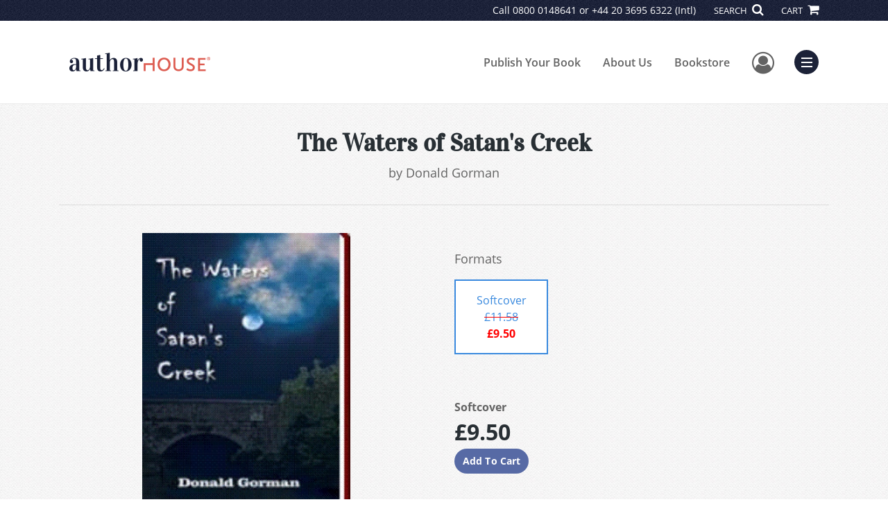

--- FILE ---
content_type: text/html; charset=utf-8
request_url: https://www.authorhouse.com/en-gb/bookstore/bookdetails/228417-The-Waters-of-Satan-s-Creek
body_size: 13656
content:

<!doctype html>
<html lang="en">

<head>
    <!-- FOUC fix -->
    <!-- This should be loaded very first, before any style and scripts -->
    <style>
        html {
            visibility: hidden;
            opacity: 0;
        }

        .preload * {
            -webkit-transition: none !important;
            -moz-transition: none !important;
            -ms-transition: none !important;
            -o-transition: none !important;
        }
    </style>
    <!-- FOUC fix -->
    <!-- Required meta tags -->
    <meta charset="utf-8">
    <meta name="viewport" content="width=device-width, initial-scale=1, shrink-to-fit=no">
    
<script>
    (function (w, d, s, l, i) {
        w[l] = w[l] || []; w[l].push({
            'gtm.start':
            new Date().getTime(), event: 'gtm.js'
        }); var f = d.getElementsByTagName(s)[0],
            j = d.createElement(s), dl = l != 'dataLayer' ? '&l=' + l : ''; j.async = true; j.src =
                'https://www.googletagmanager.com/gtm.js?id=' + i + dl; f.parentNode.insertBefore(j, f);
    })(window, document, 'script', 'dataLayer', 'GTM-MK59XBK');</script>



    <title>AuthorHouse</title>
            <link rel="alternate" hreflang="en" href="https://www.authorhouse.com/en/bookstore/bookdetails/228417-the-waters-of-satan-s-creek" />
            <link rel="canonical" hreflang="en-GB" href="https://www.authorhouse.com/en-GB/bookstore/bookdetails/228417-the-waters-of-satan-s-creek" />



    <title>The Waters of Satan&#39;s Creek By Donald Gorman</title>
<script type="application/ld+json">
{
                  "@context": "http://schema.org",
                  "@type": "Book",
                  "bookFormat": "http://schema.org/Paperback",
                   "isbn": "9780759678439",
                  "numberOfPages": "184",
                  "publisher": {
                                "@type": "Organization",
                                  "name": "AuthorHouse"
                    },
                  "datePublished":"2/4/2002 5:00:00 AM",
                  "genre":"SUSPENSE,GENERAL,THRILLERS",
                  "awards":"",
                  "author":{
                                "@type":"Person",
                                "name":"Donald Gorman"
                  },
                  "offers":{
                                "@type":"Offer",
                                 "price": "£9.50",
                                "priceCurrency": "GBP"
                  },
                  "name":"The Waters of Satans Creek",
                  "description":"Lloyd Dooley is a crusty, aging businessman. He has a crush on a young waitress named Pamela. Without thinking, he drags his associate, Ray into the middle of his obsession. The two men soon learn that the waitress shares a dark secret with her sister, Debbie. Now, Lloyd and Ray must uncover the tru",
                  "image":"https://s3.amazonaws.com/ASIDigitalAssets/00/00/22/84/17/Cover_l.gif",
                  "url":"http://www.authorhouse.com/en-gb/bookstore/bookdetails/228417-The-Waters-of-Satan-s-Creek"
                }</script>
        <meta name="title" content="The Waters of Satan&#39;s Creek" />
        <meta name="description" content="Lloyd Dooley is a crusty, aging businessman. He has a crush on a young waitress named Pamela. Without thinking, he drags his associate, Ray into the middle of his obsession. The two men soon learn that the waitress shares a dark secret with her sister, Debbie. Now, Lloyd and Ray must uncover the tru" />
        <meta property="og:title" content="The Waters of Satan&#39;s Creek" />
        <meta property="og:type" content="Softcover" />
        <meta property="og:image" content="https://s3.amazonaws.com/ASIDigitalAssets/00/00/22/84/17/Cover_l.gif" />
        <meta property="og:image:alt" content="Donald Gorman The Waters of Satan&#39;s Creek" />
        <meta property="og:url" content="http://www.authorhouse.com/en-gb/bookstore/bookdetails/228417-The-Waters-of-Satan-s-Creek" />
        <meta property="og:description" content="Lloyd Dooley is a crusty, aging businessman. He has a crush on a young waitress named Pamela. Without thinking, he drags his associate, Ray into the middle of his obsession. The two men soon learn that the waitress shares a dark secret with her sister, Debbie. Now, Lloyd and Ray must uncover the tru" />
        <meta property="og:determiner" content="auto" />
        <meta property="og:locale" content="en-GB" />
        <meta property="og:site_name" content="AuthorHouse" />
        <meta property="books:author" content="Donald Gorman" />
        <meta property="books:isbn" content="9780759678439" />
        <meta property="books:release_date" content="2/4/2002 5:00:00 AM" />
        <meta property="books:tag" content="SUSPENSE,GENERAL,THRILLERS" />


    <script type="text/javascript" src="/scripts/Asl.Foundation.Frameworks.min.js"></script>
<script src='https://www.google.com/recaptcha/api.js'></script>
<script type="text/javascript" src="//6c756ba5bf2c437b92a0d9a10bb9c6ba.js.ubembed.com" async></script>
<link rel="shortcut icon" href="/~/media/ASL/Images/Common/AuthorHouse/AH-icon-Peach.png" />
<!-- TrustBox script --> <script type="text/javascript" src="//widget.trustpilot.com/bootstrap/v5/tp.widget.bootstrap.min.js" async></script> <!-- End TrustBox script -->
<script>prefinery=window.prefinery||function(){(window.prefinery.q=window.prefinery.q||[]).push(arguments)}
</script>
<script src="https://widget.prefinery.com/widget/v2/mqnnspqd.js" defer></script>
<!-- author referral -->
<!-- login focus fix -->
<script type="text/javascript" src="/~/media/ASL/js/Common/loginFocusFix.js" async></script>

    <link type="text/css" href="/styles/css/Asl.Foundation.Frameworks.min.css" rel="stylesheet" />
<link type="text/css" href="/styles/css/asl.feature.bookstore.min.css" rel="stylesheet" />
<link type="text/css" href="/styles/asl.feature.membership.min.css" rel="stylesheet" />
<link type="text/css" href="/styles/css/owl.carousel.min.css" rel="stylesheet" />
<link type="text/css" href="/styles/css/book.carousel.css" rel="stylesheet" />
<link type="text/css" href="/styles/css/bootstrap-star-rating/star-rating.min.css" rel="stylesheet" />
<link type="text/css" href="/styles/asl.feature.controls.min.css" rel="stylesheet" />
<link type="text/css" href="/styles/css/Asl.Feature.Navigation.min.css" rel="stylesheet" />
<link type="text/css" href="/styles/css/aos/aos-3.0.0.min.css" rel="stylesheet" />
<link type="text/css" href="/Styles/authorHouseus/css/authorhouse.min.css" rel="stylesheet" />


    
</head>

<body class="preload" id="*">
    
<noscript>
    <iframe src="https://www.googletagmanager.com/ns.html?id=GTM-MK59XBK"
            height="0" width="0" style="display:none;visibility:hidden"></iframe>
</noscript>

    <!-- start Site Main Wrapper -->
    <div class="l-main-wrapper">

        <!-- start Header section -->
        <header class="l-header" >
            <!-- topbar -->
<div class="ap-topbar">
    <div class="ap-topbar__left">
        <div class="ap-topbar__left-info"></div>
    </div>
    <div class="ap-topbar__right">
        <div class="ap-topbar__right-info">
            Call 0800 0148641  or +44 20 3695 6322  (Intl)
        </div>
        <div class="ap-topbar__icons">
            <!-- search icon and popup -->
            
<!-- search button icon -->
<a class="ap-topbar__search" href="#">SEARCH <i class="fa fa-search" aria-hidden="true"></i></a>
<!-- search-wrap -->
<div class="search-wrap">
    <!-- svg icons -->
    <svg class="d-none">
        <defs>
            <symbol id="icon-search" viewBox="0 0 24 24">
                <title>search</title>
                <path d="M15.5 14h-.79l-.28-.27C15.41 12.59 16 11.11 16 9.5 16 5.91 13.09 3 9.5 3S3 5.91 3 9.5 5.91 16 9.5 16c1.61 0 3.09-.59 4.23-1.57l.27.28v.79l5 4.99L20.49 19l-4.99-5zm-6 0C7.01 14 5 11.99 5 9.5S7.01 5 9.5 5 14 7.01 14 9.5 11.99 14 9.5 14z" />
            </symbol>
            <symbol id="icon-cross" viewBox="0 0 24 24">
                <title>cross</title>
                <path d="M19 6.41L17.59 5 12 10.59 6.41 5 5 6.41 10.59 12 5 17.59 6.41 19 12 13.41 17.59 19 19 17.59 13.41 12z" />
            </symbol>
        </defs>
    </svg>
    <!-- search block -->
    <div class="search">
        <form class="search__form" action="/en-gb/search">
            <label for="search-input" class="login__items">Search Keyword</label>
            <input tabindex="-1" id="search-input" class="search__input" name="query" type="search" placeholder="Enter Keyword" autocomplete="off" autocorrect="off" autocapitalize="off" spellcheck="false" />
            <button tabindex="-1" class="search__btn search__btn--search" onclick="$('.search__form form').submit()"><svg class="search__icon search__icon--search"><use xlink:href="#icon-search"></use></svg></button>
        </form>
        <button tabindex="-1" id="btn-search-close" class="search__btn search__btn--search-close" aria-label="Close search form"><svg class="search__icon search__icon--cross"><use xlink:href="#icon-cross"></use></svg></button>
    </div>
</div>

            <!-- cart button icon -->
            
    <a class="ap-topbar__cart" href="/en-gb/bookstore/shoppingcart">CART <i class="fa fa-shopping-cart" aria-hidden="true"></i></a>

        </div>
    </div>
</div>

<!-- brand-lines -->
<section class="ap-brand-lines">
    <span></span>
    <span></span>
</section>


<!-- navbar -->
<div class="ap-navbar">
    <!-- nav brand / logo -->
    <div class="ap-navbar__brand">
        
    <a href="/en-gb/">
        <img src="/-/media/asl/images/authorhouseuk/ahuk_logo.ashx" alt="">
    </a>

    </div>
    <!-- desktop nav -->
    <nav class="ap-navbar__desktop-nav">
            <ul class="ap-navbar__list">
                <li class="ap-navbar__item">
                    <a class="ap-navbar__link" href="/en-gb/catalog">Publish Your Book</a>
                </li>
                <li class="ap-navbar__item">
                    <a class="ap-navbar__link" href="/en-gb/about-us">About Us</a>
                </li>
                <li class="ap-navbar__item">
                    <a class="ap-navbar__link" href="/en-gb/bookstore">Bookstore</a>
                </li>
    </ul>

    </nav>
    <!-- link icons -->
    <div class="ap-navbar__links-wrap">
        <!-- user-nav trigger / avatar icon -->
        <a href="#" class="ap-navbar__avatar"><span class="sr-only">User Menu</span><i class="fa fa-user-circle-o" aria-hidden="true"></i></a>


        <!-- user nav -->
        <nav class="ap-navbar__user-nav">
                <ul class="ap-navbar__list">
            <li class="ap-navbar__item">
                <a tabindex="-1" class="ap-navbar__link" href="javascript:openLogin()" >Login</a>
            </li>
    </ul>

        </nav>

        <!-- menu-nav trigger / hamburger menu -->
        <a href="#" class="ap-navbar__trigger">Menu<span></span></a>

        <!-- menu nav -->
        <nav class="ap-navbar__menu-nav">
                <ul class="ap-navbar__list">
                <li class="ap-navbar__item ap-navbar__item--desktop">
                    <a tabindex="-1" class="ap-navbar__link" href="/en-gb/catalog">Publish Your Book</a>
                </li>
                <li class="ap-navbar__item ap-navbar__item--desktop">
                    <a tabindex="-1" class="ap-navbar__link" href="/en-gb/about-us">About Us</a>
                </li>
                <li class="ap-navbar__item ap-navbar__item--desktop">
                    <a tabindex="-1" class="ap-navbar__link" href="/en-gb/bookstore">Bookstore</a>
                </li>
                <li class="ap-navbar__item">
                    <a tabindex="-1" class="ap-navbar__link" href="/en-gb/catalog/packages-and-services">Services</a>
                </li>
                <li class="ap-navbar__item">
                    <a tabindex="-1" class="ap-navbar__link" href="/en-gb/faq">FAQ</a>
                </li>
                <li class="ap-navbar__item">
                    <a tabindex="-1" class="ap-navbar__link" href="https://www.authorhouse.net/">Blog</a>
                </li>
                <li class="ap-navbar__item">
                    <a tabindex="-1" class="ap-navbar__link" href="/en-gb/resources">Resources</a>
                </li>
    </ul>

        </nav>
    </div>
</div>
<div id="login" class="search-wrap">
    <!-- start svg icons -->
    <svg class="d-none">
        <defs>
            <symbol id="icon-cross" viewBox="0 0 24 24">
                <title>cross</title>
                <path d="M19 6.41L17.59 5 12 10.59 6.41 5 5 6.41 10.59 12 5 17.59 6.41 19 12 13.41 17.59 19 19 17.59 13.41 12z" />
            </symbol>
        </defs>
    </svg>
    <!-- end svg icons -->
    <div id="loginPopup" class="search">
        <button id="btn-login-close" class="search__btn--search-close search__btn" aria-label="Close search form"><svg class="search__icon search__icon--cross"><use xlink:href="#icon-cross"></use></svg></button>
        <form id="loginForm" class="search__form">
            <div class="form-group">
                <div class="row">
                    <div class="col">
                        <h2 class="text-center"><label class="control-label login__items login__header">Please Sign In</label></h2>
                    </div>
                </div>
            </div>
            <div class="form-group">
               <label class="login__items" for="loginEmail">Email</label>
                <input class="form-control login__input text-box single-line" data-val="true" data-val-email="Please provide correct email format" data-val-maxlength="The maximum length for email is 80" data-val-maxlength-max="80" data-val-required="Please Provide Email" data-val-required-param="Email" id="loginEmail" name="Email" placeholder="Email" type="email" value="" />
                
                <input data-val="true" data-val-required="The isLoginPage field is required." id="hdnIsLoginPage" name="isLoginPage" type="hidden" value="False" />
                <input id="hdnRedirectUrl" name="RedirectUrl" type="hidden" value="" />

            </div>
            <div class="form-group">
                 <label class="login__items" for="loginPassword">Password</label>
                <input class="form-control login__input text-box single-line" data-val="true" data-val-required="Please Provide Password" data-val-required-param="Password" id="loginPassword" name="Password" placeholder="Password" type="password" value="" />
                
            </div>
            <div class="form-group">
                <button id="btnLogin" class="btn btn-secondary  btn-block login__items" type="submit">Log in</button>
                <div class="validation-summary-valid text-danger" data-valmsg-summary="true"><ul><li style="display:none"></li>
</ul></div>
                <div class="alert alert-danger invisible" id="errorMessage">
                </div>
                <img id="loader" class="loader" src="/Images/loading.gif" alt="loading" height="40">
            </div>
            <div class="form-group">
                <div class="row">
                    <div class="col-md-6 offset-md-6 text-right">
                        <a href="/AuthorCenter/Dashboard/AccountInformation/ForgotPassword" class="btn-block login__items">Forgot your Password?</a>
                    </div>
                </div>
            </div>
            <div class="form-group">
                
                <div class="login__items register-question">
                  don&#39;t have an account?
                </div>
                
                <div class="row">
                    <div class="col text-center">
                        <a id="btnCreateAccount" href="/en-gb/register" class="btn btn-secondary login__items">Create an account</a>
                    </div>
                </div>
                <br />
                <div id="divGuest" class="row" style="display:none">
                    <div class="col text-center">
                        <a id="btnGuest" href="#" class="btn btn-secondary login__items">Continue as Guest</a>
                    </div>
                </div>
                <input id="RegisterUrl" name="RegisterUrl" type="hidden" value="/en-gb/register" />
            </div>
        </form>
    </div>
</div>
            
        </header>

        <!-- end Header section -->
        <!-- start Main section -->
        <main class="l-main-body">

            <!-- ============================================================== -->
            <!-- start full-width background wrapper -->
            <section class="full-width-bg block-row-1">
                <!-- start l-hero section -->
                <section class="l-hero">
                    

                </section>
                <!-- end l-hero section -->
            </section>
            <!-- end full-width background wrapper -->
            <!-- ============================================================== -->
            <!-- ============================================================== -->
            <!-- start full-width background wrapper -->
            <section class="full-width-bg block-row-2">
                <div class="container">
                    <div class="row">
                        <div class="col">

                            <!-- start breadcrumb section -->
                            <section class="l-breadcrumb">

                                

                            </section>
                            <!-- end breadcrumb section -->

                        </div>
                    </div>
                </div>
            </section>
            <!-- end full-width background wrapper -->
            <!-- ============================================================== -->
            <!-- ============================================================== -->
            <!-- start full-width background wrapper -->
            <section class="full-width-bg block-row-3">
                <!-- start l-headline section -->
                <section class="l-headline">
                    

                </section>
                <!-- end l-headline section -->
            </section>
            <!-- end full-width background wrapper -->
            <!-- ============================================================== -->
            <!-- ============================================================== -->
            <!-- start full-width background wrapper -->
            <section class="full-width-bg block-row-4 layout-1c">
                <!-- start l-content-wide section -->
                <section class="l-content-wide">

                            <div class="container">
            <div class="row text-center">
                <div class="col-md-12">
                    <h1 class="book-title text-blue-black">The Waters of Satan's Creek</h1>
                    <h2 class="book-subtitle"></h2>
                    <p>
                        <span>by</span> <span class="book-author-name">Donald Gorman</span>
                    </p>
                </div>
            </div>
            <hr />
        </div>

<div class="modal fade" id="bookCoverZoomModal" tabindex="-1" role="dialog" aria-label="Book Cover &amp; Preview Text">
    <div class="modal-dialog">
        <div class="modal-content">
            <div class="modal-header">
                <h4 class="modal-title">Book Cover &amp; Preview Text</h4>
                    <button type="button" class="close" data-dismiss="modal" aria-label="Close"><span aria-hidden="true">&times;</span></button>
            </div>
            <div class="modal-body" id="modal-body_bookCoverZoomModal">
                                        <p>
                            
    <div class="container book-free-preview-text">
        <div class="row">
            <div class="col">
                <div class="text-center pb-4">
                    <img class="img-fluid" src="https://s3.amazonaws.com/ASIDigitalAssets/00/00/22/84/17/Cover_l.gif" onerror="imgErr(this,'/-/media/asl/images/common/cover_notavailable.ashx');" />
                </div>
            </div>
        </div>
        <hr />
        <div class="row break">
            <br />
        </div>
        <div class="row">
            <div class="col">
                <p><font size="3"><p align="JUSTIFY">The snake-like item kept altering its shape.</p>
<p align="JUSTIFY">She was still hopelessly transfixed. That was the only thing that the spectators could see . . .</p>
<p align="JUSTIFY"> The transformation eventually stopped. The evil mass had chosen a solid form. It had changed into . . . a shovel.</p>
<p align="JUSTIFY">For some reason, this simple gardening tool caused her to shriek at a level that drowned out the crowd. Then, she found the courage to run.</p>
<p align="JUSTIFY">She raced away from the field. The cries from the ghastly bleachers melted behind her. She maintained her frantic course. She sped willfully toward the immediate nightfall.</p>
<p align="JUSTIFY">It came without fanfare. It struck like an indigo cobra in the pit of your deepest fear.</p>
<p align="JUSTIFY">The dense trees offered an eerie portrait of motionless decay. The unpaved trail yielded to her every step.</p>
<p align="JUSTIFY">She quickly encountered the shovel from home plate planted deeply into a fresh upheaval of soil. She walked over and examined the alarming sight.</p>
<p align="JUSTIFY">She knew that she had to dig. However, she wanted no part of the terrible shovel. She fell to her knees and buried her hands in the cool, soft dirt. Fistfuls of earth were torn away during her vital search. She opened a huge gash by the side of the path within minutes.</p>
<p align="JUSTIFY">An insidious compulsion drove her to burrow downward further and further. She relentlessly continued to scoop away mountains of gravel with her raw fingers until  . . . she hit something solid. It was not a rock or a root. It was more sinister.</p>
<p align="JUSTIFY">It was more intimidating.</p>
<p align="JUSTIFY">She jumped to her feet. She turned and ran.</p>
<p align="JUSTIFY">She just kept running in terror.</p>
<p align="JUSTIFY">In fear-soaked darkness she fled.</p>
<p align="JUSTIFY">&quot;Go on,&quot; cried a nearby voice. &quot;Pick it up!&quot;</p>
<p align="JUSTIFY">Even as she grew breathless, she continued her panic-ridden race to escape all that waited behind her.</p>
<p align="JUSTIFY">There was no way to guess how much time passed before she found herself gasping for air in the kitchen. She never bothered to wonder how she came to be back in her apartment. She just stood before the refrigerator. A tremor ran up her spine as she stared at it.</p>
<p align="JUSTIFY">She reached out for the door with her filthy hand. She wished that it wouldn't be there. She prayed that she would only find food.</p>
<p align="JUSTIFY">The handle felt chilly in her determined grasp.</p>
<p align="JUSTIFY">She took a deep breath and yanked the door open.</p>
<p align="JUSTIFY">Her eyes bulged at the sight of Mayor Benzig's head. It rested idly on the torn stub of its neck. Its frightful coloring and vacant stare were just as she remembered. Icy vapors drifted aimlessly around it like a fog. They added an accusatory tint to His Honor's steadfast expression.</p>
<p align="JUSTIFY">Her scream seemed distant. It was not frozen in place with her.</p>
<p align="JUSTIFY">Before she could react further, the mayor's skin began to liquefy. Beads of flesh rolled down his cheeks like blood</p>
<p align="JUSTIFY">from a wound. The face was transforming.</p>
<p align="JUSTIFY">It was changing . . . </p></font></p>
            </div>
        </div>
    </div>

                        </p>
            </div>
        </div><!-- /.modal-content -->
    </div><!-- /.modal-dialog -->
</div>

                </section>
                <!-- end l-content-wide section -->
            </section>
            <!-- end full-width background wrapper -->
            <!-- ============================================================== -->
            <!-- ============================================================== -->
            <!-- start full-width background wrapper -->
            <section class="full-width-bg block-row-5 layout-2c-equal">
                <div class="container">
                    <div class="row">

                        <div class="col-md-6">
                            <!-- start l-content-left section -->
                            <section class="l-content-left">

                                
    <div class="container">
        <div class="row py-4">
            <div class="col-md-12">
                <a id="bookKey" class="book-cover-wrap" href="#bookCoverZoomModal" data-toggle="modal" data-bookKey=228417-The-Waters-of-Satan-s-Creek>
                    <img class="img-fluid" alt="" src="https://s3.amazonaws.com/ASIDigitalAssets/00/00/22/84/17/Cover_l.gif" onerror="imgErr(this,'/-/media/asl/images/common/cover_notavailable.ashx');" />
                </a>
            </div>
        </div>
    </div>


                            </section>
                            <!-- end l-content-left section -->
                        </div>

                        <div class="col-md-6">
                            <!-- start l-content-right section -->
                            <section class="l-content-right">

                                    <div class="pt-md-5">
        <p class="text-center text-md-left">Formats</p>
        <div class="row mx-0">

                <div id="106763" class="col-lg-3 mb-3 mr-lg-4 book-format selected">
                    <div class="text-center py-3">
                        <div class="book-format-descr">Softcover</div>
                            <div class="strikePrice">&#163;11.58</div>
                            <div class="book-price-value discountPrice"><strong>&#163;9.50</strong></div>
                    </div>
                </div>
        </div>
        <div class="pt-2 pt-lg-5 text-center text-md-left">
            <div id="book-selected-format-descr"><strong>Softcover</strong></div>
            <div id="book-selected-value" class="book-selected-value text-blue-black">&#163;9.50</div>
            <input id="btnAddToCart" type="button" value="Add To Cart" class="btn btn-gradient-3" />
        </div>
        <!-- Loader Started -->
        <div id="dvLoader" class="LoadingDiv" style="display: none;">
            <p style="position: absolute; top: 30%; left: 45%; color: White;">
                <img src="/Images/loading.gif" alt="Loading" />
            </p>
        </div>
        <!-- Loader End -->
    </div>


                            </section>
                            <!-- end l-content-right section -->
                        </div>

                    </div>
                </div>
            </section>
            <!-- end full-width background wrapper -->
            <!-- ============================================================== -->
            <!-- ============================================================== -->
            <!-- start full-width background wrapper -->
            <section class="full-width-bg block-row-6">
                <!-- start l-content-bottom section -->
                <section class="l-content-bottom">
                        <div class="container books-carousel " data-books-per-page="5">
        <div class="row">
            <div class="col-md-12">
                <p><strong class="text-blue-black"><hr />
<div class="py-3">
Other Books By Author
</div></strong></p>
            </div>
        </div>
        <div class="row">
            
        </div>
        <div class="row">
            <div class="col-md-11 centered">
                <div class="owl-carousel pb-3">
                            <div class="book">
                                <a href="/en-gb/bookstore/bookdetails/238542-Macabre-Astrology" aria-describedby="bookUrl">
                                    <img src="https://s3.amazonaws.com/ASIDigitalAssets/00/00/23/85/42/Cover_m.gif"  class="img-fluid rounded book-border"  alt="" onerror="imgErr(this,'/-/media/asl/images/common/cover_notavailable.ashx');">

                                    <div class="text-left mt-2">
                                       Macabre Astrology
                                    </div>
                                </a>
                                <div class="text-left text-blue-black">
                                    Donald Gorman
                                </div>

                                    <div class="text-left">
                                        &#163;9.30
                                    </div>
                            </div>
                            <div class="book">
                                <a href="/en-gb/bookstore/bookdetails/263710-The-Red-Veil" aria-describedby="bookUrl">
                                    <img src="https://s3.amazonaws.com/ASIDigitalAssets/00/00/26/37/10/Cover_m.gif"  class="img-fluid rounded book-border"  alt="" onerror="imgErr(this,'/-/media/asl/images/common/cover_notavailable.ashx');">

                                    <div class="text-left mt-2">
                                       The Red Veil
                                    </div>
                                </a>
                                <div class="text-left text-blue-black">
                                    Donald Gorman
                                </div>

                                    <div class="strikePrice">
                                        &#163;13.49
                                    </div>
                                    <p class="discountPrice">&#163;8.30</p>
                            </div>
                            <div class="book">
                                <a href="/en-gb/bookstore/bookdetails/272657-Wrongful-Secrets" aria-describedby="bookUrl">
                                    <img src="https://s3.amazonaws.com/ASIDigitalAssets/00/00/27/26/57/Cover_m.gif"  class="img-fluid rounded book-border"  alt="" onerror="imgErr(this,'/-/media/asl/images/common/cover_notavailable.ashx');">

                                    <div class="text-left mt-2">
                                       Wrongful Secrets
                                    </div>
                                </a>
                                <div class="text-left text-blue-black">
                                    Donald Gorman
                                </div>

                                    <div class="strikePrice">
                                        &#163;13.49
                                    </div>
                                    <p class="discountPrice">&#163;8.30</p>
                            </div>
                            <div class="book">
                                <a href="/en-gb/bookstore/bookdetails/248070-A-Grave-in-Autumn" aria-describedby="bookUrl">
                                    <img src="https://s3.amazonaws.com/ASIDigitalAssets/00/00/24/80/70/Cover_m.gif"  class="img-fluid rounded book-border"  alt="" onerror="imgErr(this,'/-/media/asl/images/common/cover_notavailable.ashx');">

                                    <div class="text-left mt-2">
                                       A Grave in Autumn
                                    </div>
                                </a>
                                <div class="text-left text-blue-black">
                                    Donald Gorman
                                </div>

                                    <div class="strikePrice">
                                        &#163;14.49
                                    </div>
                                    <p class="discountPrice">&#163;10.50</p>
                            </div>
                            <div class="book">
                                <a href="/en-gb/bookstore/bookdetails/221875-The-Brick-Mirror" aria-describedby="bookUrl">
                                    <img src="https://s3.amazonaws.com/ASIDigitalAssets/00/00/22/18/75/Cover_m.gif"  class="img-fluid rounded book-border"  alt="" onerror="imgErr(this,'/-/media/asl/images/common/cover_notavailable.ashx');">

                                    <div class="text-left mt-2">
                                       The Brick Mirror
                                    </div>
                                </a>
                                <div class="text-left text-blue-black">
                                    Donald Gorman
                                </div>

                                    <div class="text-left">
                                        &#163;11.58
                                    </div>
                            </div>
                            <div class="book">
                                <a href="/en-gb/bookstore/bookdetails/257096-Deliciously-Evil" aria-describedby="bookUrl">
                                    <img src="https://s3.amazonaws.com/ASIDigitalAssets/00/00/25/70/96/Cover_m.gif"  class="img-fluid rounded book-border"  alt="" onerror="imgErr(this,'/-/media/asl/images/common/cover_notavailable.ashx');">

                                    <div class="text-left mt-2">
                                       Deliciously Evil
                                    </div>
                                </a>
                                <div class="text-left text-blue-black">
                                    Donald Gorman
                                </div>

                                    <div class="strikePrice">
                                        &#163;14.49
                                    </div>
                                    <p class="discountPrice">&#163;8.60</p>
                            </div>
                            <div class="book">
                                <a href="/en-gb/bookstore/bookdetails/281813-Paradox" aria-describedby="bookUrl">
                                    <img src="https://s3.amazonaws.com/ASIDigitalAssets/00/00/28/18/13/Cover_m.gif"  class="img-fluid rounded book-border"  alt="" onerror="imgErr(this,'/-/media/asl/images/common/cover_notavailable.ashx');">

                                    <div class="text-left mt-2">
                                       Paradox
                                    </div>
                                </a>
                                <div class="text-left text-blue-black">
                                    Donald Gorman
                                </div>

                                    <div class="strikePrice">
                                        &#163;13.49
                                    </div>
                                    <p class="discountPrice">&#163;8.80</p>
                            </div>
                </div>
            </div>
        </div>

    </div>
    <div class="container">
        <div class="row">
            <div class="col-md-12">
                <hr>
                <div class="row pt-3">
                    <div class="col-md-6">
                        <div class="col-md-12">
                            <p><strong class="text-blue-black">Book Details</strong></p>
                        </div>
                        <div class="col-md-12">
                            <span>Language</span> :
                            <span>English</span>
                        </div>
                        <div class="col-md-12">
                            <span>Publication Date</span> :
                            <span>04/02/2002</span>
                        </div>
                    </div>
                </div>
                <br />
                <div class="row pb-3">

                        <div class="col-md-4" style="margin-bottom:15px">
                            <div class="col-md-12">
                                <span>Format</span> :
                                <span>Softcover</span>
                            </div>
                            <div class="col-md-12">
                                <span>Dimensions</span> :
                                <span>5x8</span>
                            </div>
                            <div class="col-md-12">
                                <span>Page Count</span> :
                                <span>184 </span>
                            </div>
                            <div class="col-md-12">
                                <span>ISBN</span> :
                                <span>9780759678439</span>
                            </div>
                        </div>
                    
                    <input id="hdnBodyIdAttribute" type="hidden" />
                </div>
                <hr style="margin-top: 0px!important">
                <div class="row py-3">
                    <div class="col-md-12">
                        <h3><strong class="text-blue-black">About the Book</strong></h3>
                    </div>
                    <div class="col-md-12">
                        <p><FONT SIZE=3><P ALIGN="JUSTIFY">Lloyd Dooley is a crusty, aging businessman. He has a crush on a young waitress named Pamela. Without thinking, he drags his associate, Ray into the middle of his obsession. The two men soon learn that the waitress shares a dark secret with her sister, Debbie. Now, Lloyd and Ray must uncover the truth that lies beneath the deadly mysteries that burden the troubled girls. Their very lives may be at stake!</P>
<P ALIGN="JUSTIFY">Is there a connection between the voices that Pamela hears and the voices that whisper in the dark? And, what ties do the girls have to the nearby forest that everyone fears-- a place that local legend refers to as Satan’s Creek?</P></FONT></p>
                    </div>
                </div>
                <hr>
                <div class="row py-3">
                    <div class="col-md-12">
                        <h3><strong class="text-blue-black">About the Author</strong></h3>
                    </div>
                    <div class="col-md-12">
                        <p><FONT SIZE=3><P ALIGN="JUSTIFY">Donald Gorman was born on September 25, 1961 in Albany, NY.  He grew up in the nearby small town of East Greenbush. </P>
<P ALIGN="JUSTIFY">A nearly-fatal disease during infancy left the right side of his body partially paralyzed.  He graduated from Columbia High School in 1979.  Although he attended a few local colleges, he never earned a degree. His travels have been mainly confined to the northeastern United States, though he has been as far north as Montreal, Canada.  He worked for a while in Cape Cod and has been as far west as Milwaukee and Chicago.  Currently, he lives in upstate New York and works for the State in Albany. </P></FONT></p>
                    </div>
                </div>
            </div>
        </div>
    </div>
    <div class="container">
<form Class="form-horizontal" action="/" id="reviewForm" method="post"><input id="Sku" name="Sku" type="hidden" value="SKU-000299692" />            <div id="divReview">

                
                    <hr />
                    <div class="row pt-3">
                        <div class="col-md-12">

                            <h4><label class="control-label">Add Review</label></h4>
                        </div>
                    </div>
                
                <div class="form-group">
                    <div class="col-md-7">
                        <label for="Name">Name</label>
                        <input class="form-control" data-val="true" data-val-required="Please Enter Name" data-val-required-param="Name" id="Name" name="Name" placeholder="Name" type="text" value="" />
                        <span class="field-validation-valid text-danger" data-valmsg-for="Name" data-valmsg-replace="true"></span>
                    </div>
                </div>
                <div class="form-group">
                    <div class="col-md-7">
                        <label for="Email">Email</label>
                        <input class="form-control" data-val="true" data-val-email="Please provide correct email format" data-val-required="Please Enter Email" data-val-required-param="Email" id="Email" name="Email" placeholder="Email" type="text" value="" />
                        <span class="field-validation-valid text-danger" data-valmsg-for="Email" data-valmsg-replace="true"></span>
                    </div>
                </div>
                <div class="form-group">
                    <div class="col-md-7">
                        <label class="control-label">Ratings</label>
                        <div class="rating-container">
                            <input type="hidden" name="Rating" id="Rating" aria-required="true" data-step=1 />
                            <span id="ratingError" class="text-danger field-validation-error display-none">
                                Please Enter Rating
                            </span>
                        </div>
                    </div>
                </div>
                <div class="form-group">
                    <div class="col-md-7">
                        <label for="ReviewDescription" class="control-label">Comments</label>
                        <textarea class="form-control" cols="20" data-val="true" data-val-required="Please Enter Comments" data-val-required-param="ReviewDescription" id="ReviewDescription" name="ReviewDescription" rows="2">
</textarea>
                        <span class="field-validation-valid text-danger" data-valmsg-for="ReviewDescription" data-valmsg-replace="true"></span>
                    </div>
                </div>
                <div class="form-group">
                    <div class="row">
                        <div class="col-md-7 padding-left-30">
                            <input id="CaptchaSiteKey" type="hidden" value="6LcE5l4UAAAAAA7hHysMK9B_TKiC--1KeioKMeEr" name="CaptchaSiteKey" />
                            <div class="g-recaptcha" data-sitekey="6LcE5l4UAAAAAA7hHysMK9B_TKiC--1KeioKMeEr"></div>
                            <span id="captchaError" class="text-danger field-validation-error display-none">
                                Please Verify
                            </span>
                        </div>
                    </div>
                </div>
                <div class="form-group">
                    <div class="col-md-offset-5 col-md-10">
                        <input id="btnSubmit" type="submit" value="Submit Review" class="btn btn-gradient-3" />
                    </div>
                </div>
            </div>
            <div id="divMessage" class="form-group">
                <div class="row">
                    <div class="col-md-10">
                        <div class="alert">
                        </div>
                    </div>
                </div>
            </div>
            <!-- Loader Started -->
            <div id="dvLoader2" class="LoadingDiv" style="display: none;">
                <p style="position: absolute; top: 30%; left: 45%; color: White;">
                    <img src="/Images/loading.gif" alt="Loading" />
                </p>
            </div>
            <!-- Loader End -->
</form>    </div>



                </section>
                <!-- end l-content-bottom section -->
            </section>
            <!-- end full-width background wrapper -->
            <!-- ============================================================== -->

        </main>
        <!-- end Main section -->
        <!-- start Footer section -->

        <footer class="l-footer" >

            <div class="ftr__top">
<div class="container">
<div class="row">
<div class="col-md-3 align-self-center text-center text-md-left">
<div class="mt-3 mb-4">
<img class="ks-navbar__logo-img dynamic-img--placeholder img-fluid" src="/-/media/asl/images/authorhouseus/global_ah_logo.ashx" alt="AuthorHouse" />
</div>
<h3 class="mt-3 mb-4"><span class="ftr__top-call">Call</span> <span class="ftr__top-number"><a tel="0800 0148641 ">0800 0148641 </a></span></h3>
</div>
<div class="col-md-3">
<ul class="ftr__top-list">
    <li class="ftr__item-list"><a href="/en-gb/new-pub-guide-request" class="ftr__item-link">Free Publishing Guide</a></li>
    <li class="ftr__item-list"><a href="/en-gb/catalog" class="ftr__item-link">Publish Your Book</a></li>
    <li class="ftr__item-list"><a href="/en-gb/catalog/packages-and-services" class="ftr__item-link">Services</a></li>
    <li class="ftr__item-list"><a href="/en-gb/hollywood-book-to-screen" class="ftr__item-link">Book-to-Screen</a></li>
</ul>
</div>
<div class="col-md-3">
<ul class="ftr__top-list">
    <li class="ftr__item-list"><a href="/en-gb/about-us" class="ftr__item-link">About Us</a></li>
    <li class="ftr__item-list"><a href="/en-gb/faq" class="ftr__item-link">FAQ</a></li>
    <li class="ftr__item-list"><a href="/en-gb/contact" class="ftr__item-link">Contact</a></li>
    <li class="ftr__item-list"><a href="/en-gb/referral" class="ftr__item-link">Referral Programme</a></li>
</ul>
</div>
<div class="col-md-3">
<ul class="ftr__top-list">
    <li class="ftr__item-list"><a href="/en-gb/resources" class="ftr__item-link">Resources</a></li>
    <li class="ftr__item-list"><a href="/en-gb/bookstore" class="ftr__item-link">Bookstore</a></li>
    <li class="ftr__item-list"><a href="/en-gb/redeem" class="ftr__item-link">BookStub&trade;</a></li>
    <li class="ftr__item-list"><a href="/en-gb/faq/fraud" class="ftr__item-link">Fraud Alert</a></li>
</ul>
</div>
</div>
</div>
</div>    <div class="ftr__bottom">
        <div class="container">
            <div class="row">
                <div class="col">

<div class="row border-top pt-5 pb-4">
<div class="col-md-8">
<p class="ftr__bottom-policy">&copy;2026 Copyright AuthorHouse UK</p><p class="ftr__bottom-policy"> <span class="ftr__bottom-span"><a href="/en-gb/privacy-policy">Privacy Policy</a>&nbsp;</span>&middot; <span class="ftr__bottom-span"><a href="/en-gb/accessibility-statement">Accessibility Statement</a>&nbsp;</span>&middot; <span class="ftr__bottom-span"><a rel="noopener noreferrer" rel="noopener noreferrer" href="https://ccpa.authorsolutions.com/do-not-sell-ca/" target="_blank" title="Do Not Sell My Info - CA Resident Only">Do Not Sell My Info - CA Resident Only</a></span></p>
<p class="ftr__bottom-policy">E-Commerce <a rel="noopener noreferrer" href="//www.nopcommerce.com/" target="_blank" class="ftr__bottom-link"><span class="ftr__bottom-span">Powered by nopCommerce</span></a></p>
</div>
<div class="col-md-4">
<ul class="social-list d-flex justify-content-center justify-content-md-end">
    <li class="social-list__item">
    <a href="//www.facebook.com/AuthorHouse" class="social-list__link" target="_blank"><em class="fa fa-facebook" aria-hidden="true"></em></a>
    </li>
    <li class="social-list__item">
    <a href="//twitter.com/intent/follow?source=followbutton&amp;variant=1.0&amp;screen_name=authorhouse" class="social-list__link" target="_blank"><em class="fa fa-twitter" aria-hidden="true"></em></a>
    </li>
    <li class="social-list__item">
    <a href="//www.pinterest.com/authorhouse" class="social-list__link" target="_blank"><em class="fa fa-pinterest-p" aria-hidden="true"></em></a>
    </li>
    <li class="social-list__item">
    <a href="//www.linkedin.com/company/authorhouse" class="social-list__link" target="_blank"><em class="fa fa-linkedin" aria-hidden="true"></em></a>
    </li>
</ul>
</div>
</div>                </div>
            </div>
        </div>
    </div>

                <div class="culture-select-wrap">
        <select id="LanguageFilter" name="LanguageFilter" onchange="redirectToUrl(this.value)"><option value="http://www.authorhouse.com/en-gb/bookstore/bookdetails/228417-the-waters-of-satan-s-creek">United Kingdom</option>
<option value="http://www.authorhouse.com/en/bookstore/bookdetails/228417-the-waters-of-satan-s-creek">United States</option>
</select>
    </div>


        </footer>
        <!-- end Footer section -->

    </div>
    <!-- end Site Main Wrapper -->
    <!-- JavaScript -->
    <!-- jQuery first, then Popper.js, then Bootstrap JS -->
    <script type="text/javascript" src="/scripts/login.min.js"></script>
<script type="text/javascript" src="/scripts/Asl.Feature.BookStore.min.js"></script>
<script type="text/javascript" src="/scripts/owlcarousel/owl.carousel.min.js"></script>
<script type="text/javascript" src="/scripts/owlcarousel/book-carousel.min.js"></script>
<script type="text/javascript" src="/scripts/bootstrap-star-rating/star-rating.min.js"></script>
<script type="text/javascript" src="/scripts/customerreviews.js"></script>
<script type="text/javascript" src="/scripts/editorialreviews.js"></script>
<script type="text/javascript" src="/scripts/productreviewform.min.js"></script>
<script type="text/javascript" src="/scripts/jquery.unobtrusive-ajax.min.js"></script>
<script type="text/javascript" src="/scripts/Asl.Feature.Controls.min.js"></script>
<script type="text/javascript" src="/Scripts/Asl.Feature.Navigation.js"></script>
<script type="text/javascript" src="/scripts/popper.min.js"></script>
<script type="text/javascript" src="/scripts/aos/aos-3.0.0.min.js"></script>
<script type="text/javascript" src="/scripts/imprint.main.min.js"></script>
<script type="text/javascript" src="/scripts/search/Asl.Feature.Search.min.js"></script>
<script type="text/javascript" src="/scripts/Asl.Feature.Popover.js"></script>


    <!-- FOUC fix -->
    <!-- This should be loaded very last, after all style and scripts -->
    <style>
        html {
            visibility: visible;
            opacity: 1;
        }
    </style>
    <script>
        $(window).on('load', function () {
            $("body").removeClass("preload");
        });
    </script>
    <!-- FOUC fix -->
</body>

</html>

--- FILE ---
content_type: text/html; charset=utf-8
request_url: https://www.google.com/recaptcha/api2/anchor?ar=1&k=6LcE5l4UAAAAAA7hHysMK9B_TKiC--1KeioKMeEr&co=aHR0cHM6Ly93d3cuYXV0aG9yaG91c2UuY29tOjQ0Mw..&hl=en&v=PoyoqOPhxBO7pBk68S4YbpHZ&size=normal&anchor-ms=20000&execute-ms=30000&cb=wawyzitb9pca
body_size: 49317
content:
<!DOCTYPE HTML><html dir="ltr" lang="en"><head><meta http-equiv="Content-Type" content="text/html; charset=UTF-8">
<meta http-equiv="X-UA-Compatible" content="IE=edge">
<title>reCAPTCHA</title>
<style type="text/css">
/* cyrillic-ext */
@font-face {
  font-family: 'Roboto';
  font-style: normal;
  font-weight: 400;
  font-stretch: 100%;
  src: url(//fonts.gstatic.com/s/roboto/v48/KFO7CnqEu92Fr1ME7kSn66aGLdTylUAMa3GUBHMdazTgWw.woff2) format('woff2');
  unicode-range: U+0460-052F, U+1C80-1C8A, U+20B4, U+2DE0-2DFF, U+A640-A69F, U+FE2E-FE2F;
}
/* cyrillic */
@font-face {
  font-family: 'Roboto';
  font-style: normal;
  font-weight: 400;
  font-stretch: 100%;
  src: url(//fonts.gstatic.com/s/roboto/v48/KFO7CnqEu92Fr1ME7kSn66aGLdTylUAMa3iUBHMdazTgWw.woff2) format('woff2');
  unicode-range: U+0301, U+0400-045F, U+0490-0491, U+04B0-04B1, U+2116;
}
/* greek-ext */
@font-face {
  font-family: 'Roboto';
  font-style: normal;
  font-weight: 400;
  font-stretch: 100%;
  src: url(//fonts.gstatic.com/s/roboto/v48/KFO7CnqEu92Fr1ME7kSn66aGLdTylUAMa3CUBHMdazTgWw.woff2) format('woff2');
  unicode-range: U+1F00-1FFF;
}
/* greek */
@font-face {
  font-family: 'Roboto';
  font-style: normal;
  font-weight: 400;
  font-stretch: 100%;
  src: url(//fonts.gstatic.com/s/roboto/v48/KFO7CnqEu92Fr1ME7kSn66aGLdTylUAMa3-UBHMdazTgWw.woff2) format('woff2');
  unicode-range: U+0370-0377, U+037A-037F, U+0384-038A, U+038C, U+038E-03A1, U+03A3-03FF;
}
/* math */
@font-face {
  font-family: 'Roboto';
  font-style: normal;
  font-weight: 400;
  font-stretch: 100%;
  src: url(//fonts.gstatic.com/s/roboto/v48/KFO7CnqEu92Fr1ME7kSn66aGLdTylUAMawCUBHMdazTgWw.woff2) format('woff2');
  unicode-range: U+0302-0303, U+0305, U+0307-0308, U+0310, U+0312, U+0315, U+031A, U+0326-0327, U+032C, U+032F-0330, U+0332-0333, U+0338, U+033A, U+0346, U+034D, U+0391-03A1, U+03A3-03A9, U+03B1-03C9, U+03D1, U+03D5-03D6, U+03F0-03F1, U+03F4-03F5, U+2016-2017, U+2034-2038, U+203C, U+2040, U+2043, U+2047, U+2050, U+2057, U+205F, U+2070-2071, U+2074-208E, U+2090-209C, U+20D0-20DC, U+20E1, U+20E5-20EF, U+2100-2112, U+2114-2115, U+2117-2121, U+2123-214F, U+2190, U+2192, U+2194-21AE, U+21B0-21E5, U+21F1-21F2, U+21F4-2211, U+2213-2214, U+2216-22FF, U+2308-230B, U+2310, U+2319, U+231C-2321, U+2336-237A, U+237C, U+2395, U+239B-23B7, U+23D0, U+23DC-23E1, U+2474-2475, U+25AF, U+25B3, U+25B7, U+25BD, U+25C1, U+25CA, U+25CC, U+25FB, U+266D-266F, U+27C0-27FF, U+2900-2AFF, U+2B0E-2B11, U+2B30-2B4C, U+2BFE, U+3030, U+FF5B, U+FF5D, U+1D400-1D7FF, U+1EE00-1EEFF;
}
/* symbols */
@font-face {
  font-family: 'Roboto';
  font-style: normal;
  font-weight: 400;
  font-stretch: 100%;
  src: url(//fonts.gstatic.com/s/roboto/v48/KFO7CnqEu92Fr1ME7kSn66aGLdTylUAMaxKUBHMdazTgWw.woff2) format('woff2');
  unicode-range: U+0001-000C, U+000E-001F, U+007F-009F, U+20DD-20E0, U+20E2-20E4, U+2150-218F, U+2190, U+2192, U+2194-2199, U+21AF, U+21E6-21F0, U+21F3, U+2218-2219, U+2299, U+22C4-22C6, U+2300-243F, U+2440-244A, U+2460-24FF, U+25A0-27BF, U+2800-28FF, U+2921-2922, U+2981, U+29BF, U+29EB, U+2B00-2BFF, U+4DC0-4DFF, U+FFF9-FFFB, U+10140-1018E, U+10190-1019C, U+101A0, U+101D0-101FD, U+102E0-102FB, U+10E60-10E7E, U+1D2C0-1D2D3, U+1D2E0-1D37F, U+1F000-1F0FF, U+1F100-1F1AD, U+1F1E6-1F1FF, U+1F30D-1F30F, U+1F315, U+1F31C, U+1F31E, U+1F320-1F32C, U+1F336, U+1F378, U+1F37D, U+1F382, U+1F393-1F39F, U+1F3A7-1F3A8, U+1F3AC-1F3AF, U+1F3C2, U+1F3C4-1F3C6, U+1F3CA-1F3CE, U+1F3D4-1F3E0, U+1F3ED, U+1F3F1-1F3F3, U+1F3F5-1F3F7, U+1F408, U+1F415, U+1F41F, U+1F426, U+1F43F, U+1F441-1F442, U+1F444, U+1F446-1F449, U+1F44C-1F44E, U+1F453, U+1F46A, U+1F47D, U+1F4A3, U+1F4B0, U+1F4B3, U+1F4B9, U+1F4BB, U+1F4BF, U+1F4C8-1F4CB, U+1F4D6, U+1F4DA, U+1F4DF, U+1F4E3-1F4E6, U+1F4EA-1F4ED, U+1F4F7, U+1F4F9-1F4FB, U+1F4FD-1F4FE, U+1F503, U+1F507-1F50B, U+1F50D, U+1F512-1F513, U+1F53E-1F54A, U+1F54F-1F5FA, U+1F610, U+1F650-1F67F, U+1F687, U+1F68D, U+1F691, U+1F694, U+1F698, U+1F6AD, U+1F6B2, U+1F6B9-1F6BA, U+1F6BC, U+1F6C6-1F6CF, U+1F6D3-1F6D7, U+1F6E0-1F6EA, U+1F6F0-1F6F3, U+1F6F7-1F6FC, U+1F700-1F7FF, U+1F800-1F80B, U+1F810-1F847, U+1F850-1F859, U+1F860-1F887, U+1F890-1F8AD, U+1F8B0-1F8BB, U+1F8C0-1F8C1, U+1F900-1F90B, U+1F93B, U+1F946, U+1F984, U+1F996, U+1F9E9, U+1FA00-1FA6F, U+1FA70-1FA7C, U+1FA80-1FA89, U+1FA8F-1FAC6, U+1FACE-1FADC, U+1FADF-1FAE9, U+1FAF0-1FAF8, U+1FB00-1FBFF;
}
/* vietnamese */
@font-face {
  font-family: 'Roboto';
  font-style: normal;
  font-weight: 400;
  font-stretch: 100%;
  src: url(//fonts.gstatic.com/s/roboto/v48/KFO7CnqEu92Fr1ME7kSn66aGLdTylUAMa3OUBHMdazTgWw.woff2) format('woff2');
  unicode-range: U+0102-0103, U+0110-0111, U+0128-0129, U+0168-0169, U+01A0-01A1, U+01AF-01B0, U+0300-0301, U+0303-0304, U+0308-0309, U+0323, U+0329, U+1EA0-1EF9, U+20AB;
}
/* latin-ext */
@font-face {
  font-family: 'Roboto';
  font-style: normal;
  font-weight: 400;
  font-stretch: 100%;
  src: url(//fonts.gstatic.com/s/roboto/v48/KFO7CnqEu92Fr1ME7kSn66aGLdTylUAMa3KUBHMdazTgWw.woff2) format('woff2');
  unicode-range: U+0100-02BA, U+02BD-02C5, U+02C7-02CC, U+02CE-02D7, U+02DD-02FF, U+0304, U+0308, U+0329, U+1D00-1DBF, U+1E00-1E9F, U+1EF2-1EFF, U+2020, U+20A0-20AB, U+20AD-20C0, U+2113, U+2C60-2C7F, U+A720-A7FF;
}
/* latin */
@font-face {
  font-family: 'Roboto';
  font-style: normal;
  font-weight: 400;
  font-stretch: 100%;
  src: url(//fonts.gstatic.com/s/roboto/v48/KFO7CnqEu92Fr1ME7kSn66aGLdTylUAMa3yUBHMdazQ.woff2) format('woff2');
  unicode-range: U+0000-00FF, U+0131, U+0152-0153, U+02BB-02BC, U+02C6, U+02DA, U+02DC, U+0304, U+0308, U+0329, U+2000-206F, U+20AC, U+2122, U+2191, U+2193, U+2212, U+2215, U+FEFF, U+FFFD;
}
/* cyrillic-ext */
@font-face {
  font-family: 'Roboto';
  font-style: normal;
  font-weight: 500;
  font-stretch: 100%;
  src: url(//fonts.gstatic.com/s/roboto/v48/KFO7CnqEu92Fr1ME7kSn66aGLdTylUAMa3GUBHMdazTgWw.woff2) format('woff2');
  unicode-range: U+0460-052F, U+1C80-1C8A, U+20B4, U+2DE0-2DFF, U+A640-A69F, U+FE2E-FE2F;
}
/* cyrillic */
@font-face {
  font-family: 'Roboto';
  font-style: normal;
  font-weight: 500;
  font-stretch: 100%;
  src: url(//fonts.gstatic.com/s/roboto/v48/KFO7CnqEu92Fr1ME7kSn66aGLdTylUAMa3iUBHMdazTgWw.woff2) format('woff2');
  unicode-range: U+0301, U+0400-045F, U+0490-0491, U+04B0-04B1, U+2116;
}
/* greek-ext */
@font-face {
  font-family: 'Roboto';
  font-style: normal;
  font-weight: 500;
  font-stretch: 100%;
  src: url(//fonts.gstatic.com/s/roboto/v48/KFO7CnqEu92Fr1ME7kSn66aGLdTylUAMa3CUBHMdazTgWw.woff2) format('woff2');
  unicode-range: U+1F00-1FFF;
}
/* greek */
@font-face {
  font-family: 'Roboto';
  font-style: normal;
  font-weight: 500;
  font-stretch: 100%;
  src: url(//fonts.gstatic.com/s/roboto/v48/KFO7CnqEu92Fr1ME7kSn66aGLdTylUAMa3-UBHMdazTgWw.woff2) format('woff2');
  unicode-range: U+0370-0377, U+037A-037F, U+0384-038A, U+038C, U+038E-03A1, U+03A3-03FF;
}
/* math */
@font-face {
  font-family: 'Roboto';
  font-style: normal;
  font-weight: 500;
  font-stretch: 100%;
  src: url(//fonts.gstatic.com/s/roboto/v48/KFO7CnqEu92Fr1ME7kSn66aGLdTylUAMawCUBHMdazTgWw.woff2) format('woff2');
  unicode-range: U+0302-0303, U+0305, U+0307-0308, U+0310, U+0312, U+0315, U+031A, U+0326-0327, U+032C, U+032F-0330, U+0332-0333, U+0338, U+033A, U+0346, U+034D, U+0391-03A1, U+03A3-03A9, U+03B1-03C9, U+03D1, U+03D5-03D6, U+03F0-03F1, U+03F4-03F5, U+2016-2017, U+2034-2038, U+203C, U+2040, U+2043, U+2047, U+2050, U+2057, U+205F, U+2070-2071, U+2074-208E, U+2090-209C, U+20D0-20DC, U+20E1, U+20E5-20EF, U+2100-2112, U+2114-2115, U+2117-2121, U+2123-214F, U+2190, U+2192, U+2194-21AE, U+21B0-21E5, U+21F1-21F2, U+21F4-2211, U+2213-2214, U+2216-22FF, U+2308-230B, U+2310, U+2319, U+231C-2321, U+2336-237A, U+237C, U+2395, U+239B-23B7, U+23D0, U+23DC-23E1, U+2474-2475, U+25AF, U+25B3, U+25B7, U+25BD, U+25C1, U+25CA, U+25CC, U+25FB, U+266D-266F, U+27C0-27FF, U+2900-2AFF, U+2B0E-2B11, U+2B30-2B4C, U+2BFE, U+3030, U+FF5B, U+FF5D, U+1D400-1D7FF, U+1EE00-1EEFF;
}
/* symbols */
@font-face {
  font-family: 'Roboto';
  font-style: normal;
  font-weight: 500;
  font-stretch: 100%;
  src: url(//fonts.gstatic.com/s/roboto/v48/KFO7CnqEu92Fr1ME7kSn66aGLdTylUAMaxKUBHMdazTgWw.woff2) format('woff2');
  unicode-range: U+0001-000C, U+000E-001F, U+007F-009F, U+20DD-20E0, U+20E2-20E4, U+2150-218F, U+2190, U+2192, U+2194-2199, U+21AF, U+21E6-21F0, U+21F3, U+2218-2219, U+2299, U+22C4-22C6, U+2300-243F, U+2440-244A, U+2460-24FF, U+25A0-27BF, U+2800-28FF, U+2921-2922, U+2981, U+29BF, U+29EB, U+2B00-2BFF, U+4DC0-4DFF, U+FFF9-FFFB, U+10140-1018E, U+10190-1019C, U+101A0, U+101D0-101FD, U+102E0-102FB, U+10E60-10E7E, U+1D2C0-1D2D3, U+1D2E0-1D37F, U+1F000-1F0FF, U+1F100-1F1AD, U+1F1E6-1F1FF, U+1F30D-1F30F, U+1F315, U+1F31C, U+1F31E, U+1F320-1F32C, U+1F336, U+1F378, U+1F37D, U+1F382, U+1F393-1F39F, U+1F3A7-1F3A8, U+1F3AC-1F3AF, U+1F3C2, U+1F3C4-1F3C6, U+1F3CA-1F3CE, U+1F3D4-1F3E0, U+1F3ED, U+1F3F1-1F3F3, U+1F3F5-1F3F7, U+1F408, U+1F415, U+1F41F, U+1F426, U+1F43F, U+1F441-1F442, U+1F444, U+1F446-1F449, U+1F44C-1F44E, U+1F453, U+1F46A, U+1F47D, U+1F4A3, U+1F4B0, U+1F4B3, U+1F4B9, U+1F4BB, U+1F4BF, U+1F4C8-1F4CB, U+1F4D6, U+1F4DA, U+1F4DF, U+1F4E3-1F4E6, U+1F4EA-1F4ED, U+1F4F7, U+1F4F9-1F4FB, U+1F4FD-1F4FE, U+1F503, U+1F507-1F50B, U+1F50D, U+1F512-1F513, U+1F53E-1F54A, U+1F54F-1F5FA, U+1F610, U+1F650-1F67F, U+1F687, U+1F68D, U+1F691, U+1F694, U+1F698, U+1F6AD, U+1F6B2, U+1F6B9-1F6BA, U+1F6BC, U+1F6C6-1F6CF, U+1F6D3-1F6D7, U+1F6E0-1F6EA, U+1F6F0-1F6F3, U+1F6F7-1F6FC, U+1F700-1F7FF, U+1F800-1F80B, U+1F810-1F847, U+1F850-1F859, U+1F860-1F887, U+1F890-1F8AD, U+1F8B0-1F8BB, U+1F8C0-1F8C1, U+1F900-1F90B, U+1F93B, U+1F946, U+1F984, U+1F996, U+1F9E9, U+1FA00-1FA6F, U+1FA70-1FA7C, U+1FA80-1FA89, U+1FA8F-1FAC6, U+1FACE-1FADC, U+1FADF-1FAE9, U+1FAF0-1FAF8, U+1FB00-1FBFF;
}
/* vietnamese */
@font-face {
  font-family: 'Roboto';
  font-style: normal;
  font-weight: 500;
  font-stretch: 100%;
  src: url(//fonts.gstatic.com/s/roboto/v48/KFO7CnqEu92Fr1ME7kSn66aGLdTylUAMa3OUBHMdazTgWw.woff2) format('woff2');
  unicode-range: U+0102-0103, U+0110-0111, U+0128-0129, U+0168-0169, U+01A0-01A1, U+01AF-01B0, U+0300-0301, U+0303-0304, U+0308-0309, U+0323, U+0329, U+1EA0-1EF9, U+20AB;
}
/* latin-ext */
@font-face {
  font-family: 'Roboto';
  font-style: normal;
  font-weight: 500;
  font-stretch: 100%;
  src: url(//fonts.gstatic.com/s/roboto/v48/KFO7CnqEu92Fr1ME7kSn66aGLdTylUAMa3KUBHMdazTgWw.woff2) format('woff2');
  unicode-range: U+0100-02BA, U+02BD-02C5, U+02C7-02CC, U+02CE-02D7, U+02DD-02FF, U+0304, U+0308, U+0329, U+1D00-1DBF, U+1E00-1E9F, U+1EF2-1EFF, U+2020, U+20A0-20AB, U+20AD-20C0, U+2113, U+2C60-2C7F, U+A720-A7FF;
}
/* latin */
@font-face {
  font-family: 'Roboto';
  font-style: normal;
  font-weight: 500;
  font-stretch: 100%;
  src: url(//fonts.gstatic.com/s/roboto/v48/KFO7CnqEu92Fr1ME7kSn66aGLdTylUAMa3yUBHMdazQ.woff2) format('woff2');
  unicode-range: U+0000-00FF, U+0131, U+0152-0153, U+02BB-02BC, U+02C6, U+02DA, U+02DC, U+0304, U+0308, U+0329, U+2000-206F, U+20AC, U+2122, U+2191, U+2193, U+2212, U+2215, U+FEFF, U+FFFD;
}
/* cyrillic-ext */
@font-face {
  font-family: 'Roboto';
  font-style: normal;
  font-weight: 900;
  font-stretch: 100%;
  src: url(//fonts.gstatic.com/s/roboto/v48/KFO7CnqEu92Fr1ME7kSn66aGLdTylUAMa3GUBHMdazTgWw.woff2) format('woff2');
  unicode-range: U+0460-052F, U+1C80-1C8A, U+20B4, U+2DE0-2DFF, U+A640-A69F, U+FE2E-FE2F;
}
/* cyrillic */
@font-face {
  font-family: 'Roboto';
  font-style: normal;
  font-weight: 900;
  font-stretch: 100%;
  src: url(//fonts.gstatic.com/s/roboto/v48/KFO7CnqEu92Fr1ME7kSn66aGLdTylUAMa3iUBHMdazTgWw.woff2) format('woff2');
  unicode-range: U+0301, U+0400-045F, U+0490-0491, U+04B0-04B1, U+2116;
}
/* greek-ext */
@font-face {
  font-family: 'Roboto';
  font-style: normal;
  font-weight: 900;
  font-stretch: 100%;
  src: url(//fonts.gstatic.com/s/roboto/v48/KFO7CnqEu92Fr1ME7kSn66aGLdTylUAMa3CUBHMdazTgWw.woff2) format('woff2');
  unicode-range: U+1F00-1FFF;
}
/* greek */
@font-face {
  font-family: 'Roboto';
  font-style: normal;
  font-weight: 900;
  font-stretch: 100%;
  src: url(//fonts.gstatic.com/s/roboto/v48/KFO7CnqEu92Fr1ME7kSn66aGLdTylUAMa3-UBHMdazTgWw.woff2) format('woff2');
  unicode-range: U+0370-0377, U+037A-037F, U+0384-038A, U+038C, U+038E-03A1, U+03A3-03FF;
}
/* math */
@font-face {
  font-family: 'Roboto';
  font-style: normal;
  font-weight: 900;
  font-stretch: 100%;
  src: url(//fonts.gstatic.com/s/roboto/v48/KFO7CnqEu92Fr1ME7kSn66aGLdTylUAMawCUBHMdazTgWw.woff2) format('woff2');
  unicode-range: U+0302-0303, U+0305, U+0307-0308, U+0310, U+0312, U+0315, U+031A, U+0326-0327, U+032C, U+032F-0330, U+0332-0333, U+0338, U+033A, U+0346, U+034D, U+0391-03A1, U+03A3-03A9, U+03B1-03C9, U+03D1, U+03D5-03D6, U+03F0-03F1, U+03F4-03F5, U+2016-2017, U+2034-2038, U+203C, U+2040, U+2043, U+2047, U+2050, U+2057, U+205F, U+2070-2071, U+2074-208E, U+2090-209C, U+20D0-20DC, U+20E1, U+20E5-20EF, U+2100-2112, U+2114-2115, U+2117-2121, U+2123-214F, U+2190, U+2192, U+2194-21AE, U+21B0-21E5, U+21F1-21F2, U+21F4-2211, U+2213-2214, U+2216-22FF, U+2308-230B, U+2310, U+2319, U+231C-2321, U+2336-237A, U+237C, U+2395, U+239B-23B7, U+23D0, U+23DC-23E1, U+2474-2475, U+25AF, U+25B3, U+25B7, U+25BD, U+25C1, U+25CA, U+25CC, U+25FB, U+266D-266F, U+27C0-27FF, U+2900-2AFF, U+2B0E-2B11, U+2B30-2B4C, U+2BFE, U+3030, U+FF5B, U+FF5D, U+1D400-1D7FF, U+1EE00-1EEFF;
}
/* symbols */
@font-face {
  font-family: 'Roboto';
  font-style: normal;
  font-weight: 900;
  font-stretch: 100%;
  src: url(//fonts.gstatic.com/s/roboto/v48/KFO7CnqEu92Fr1ME7kSn66aGLdTylUAMaxKUBHMdazTgWw.woff2) format('woff2');
  unicode-range: U+0001-000C, U+000E-001F, U+007F-009F, U+20DD-20E0, U+20E2-20E4, U+2150-218F, U+2190, U+2192, U+2194-2199, U+21AF, U+21E6-21F0, U+21F3, U+2218-2219, U+2299, U+22C4-22C6, U+2300-243F, U+2440-244A, U+2460-24FF, U+25A0-27BF, U+2800-28FF, U+2921-2922, U+2981, U+29BF, U+29EB, U+2B00-2BFF, U+4DC0-4DFF, U+FFF9-FFFB, U+10140-1018E, U+10190-1019C, U+101A0, U+101D0-101FD, U+102E0-102FB, U+10E60-10E7E, U+1D2C0-1D2D3, U+1D2E0-1D37F, U+1F000-1F0FF, U+1F100-1F1AD, U+1F1E6-1F1FF, U+1F30D-1F30F, U+1F315, U+1F31C, U+1F31E, U+1F320-1F32C, U+1F336, U+1F378, U+1F37D, U+1F382, U+1F393-1F39F, U+1F3A7-1F3A8, U+1F3AC-1F3AF, U+1F3C2, U+1F3C4-1F3C6, U+1F3CA-1F3CE, U+1F3D4-1F3E0, U+1F3ED, U+1F3F1-1F3F3, U+1F3F5-1F3F7, U+1F408, U+1F415, U+1F41F, U+1F426, U+1F43F, U+1F441-1F442, U+1F444, U+1F446-1F449, U+1F44C-1F44E, U+1F453, U+1F46A, U+1F47D, U+1F4A3, U+1F4B0, U+1F4B3, U+1F4B9, U+1F4BB, U+1F4BF, U+1F4C8-1F4CB, U+1F4D6, U+1F4DA, U+1F4DF, U+1F4E3-1F4E6, U+1F4EA-1F4ED, U+1F4F7, U+1F4F9-1F4FB, U+1F4FD-1F4FE, U+1F503, U+1F507-1F50B, U+1F50D, U+1F512-1F513, U+1F53E-1F54A, U+1F54F-1F5FA, U+1F610, U+1F650-1F67F, U+1F687, U+1F68D, U+1F691, U+1F694, U+1F698, U+1F6AD, U+1F6B2, U+1F6B9-1F6BA, U+1F6BC, U+1F6C6-1F6CF, U+1F6D3-1F6D7, U+1F6E0-1F6EA, U+1F6F0-1F6F3, U+1F6F7-1F6FC, U+1F700-1F7FF, U+1F800-1F80B, U+1F810-1F847, U+1F850-1F859, U+1F860-1F887, U+1F890-1F8AD, U+1F8B0-1F8BB, U+1F8C0-1F8C1, U+1F900-1F90B, U+1F93B, U+1F946, U+1F984, U+1F996, U+1F9E9, U+1FA00-1FA6F, U+1FA70-1FA7C, U+1FA80-1FA89, U+1FA8F-1FAC6, U+1FACE-1FADC, U+1FADF-1FAE9, U+1FAF0-1FAF8, U+1FB00-1FBFF;
}
/* vietnamese */
@font-face {
  font-family: 'Roboto';
  font-style: normal;
  font-weight: 900;
  font-stretch: 100%;
  src: url(//fonts.gstatic.com/s/roboto/v48/KFO7CnqEu92Fr1ME7kSn66aGLdTylUAMa3OUBHMdazTgWw.woff2) format('woff2');
  unicode-range: U+0102-0103, U+0110-0111, U+0128-0129, U+0168-0169, U+01A0-01A1, U+01AF-01B0, U+0300-0301, U+0303-0304, U+0308-0309, U+0323, U+0329, U+1EA0-1EF9, U+20AB;
}
/* latin-ext */
@font-face {
  font-family: 'Roboto';
  font-style: normal;
  font-weight: 900;
  font-stretch: 100%;
  src: url(//fonts.gstatic.com/s/roboto/v48/KFO7CnqEu92Fr1ME7kSn66aGLdTylUAMa3KUBHMdazTgWw.woff2) format('woff2');
  unicode-range: U+0100-02BA, U+02BD-02C5, U+02C7-02CC, U+02CE-02D7, U+02DD-02FF, U+0304, U+0308, U+0329, U+1D00-1DBF, U+1E00-1E9F, U+1EF2-1EFF, U+2020, U+20A0-20AB, U+20AD-20C0, U+2113, U+2C60-2C7F, U+A720-A7FF;
}
/* latin */
@font-face {
  font-family: 'Roboto';
  font-style: normal;
  font-weight: 900;
  font-stretch: 100%;
  src: url(//fonts.gstatic.com/s/roboto/v48/KFO7CnqEu92Fr1ME7kSn66aGLdTylUAMa3yUBHMdazQ.woff2) format('woff2');
  unicode-range: U+0000-00FF, U+0131, U+0152-0153, U+02BB-02BC, U+02C6, U+02DA, U+02DC, U+0304, U+0308, U+0329, U+2000-206F, U+20AC, U+2122, U+2191, U+2193, U+2212, U+2215, U+FEFF, U+FFFD;
}

</style>
<link rel="stylesheet" type="text/css" href="https://www.gstatic.com/recaptcha/releases/PoyoqOPhxBO7pBk68S4YbpHZ/styles__ltr.css">
<script nonce="QQnFm9KA7kk1NpYHI2TNfg" type="text/javascript">window['__recaptcha_api'] = 'https://www.google.com/recaptcha/api2/';</script>
<script type="text/javascript" src="https://www.gstatic.com/recaptcha/releases/PoyoqOPhxBO7pBk68S4YbpHZ/recaptcha__en.js" nonce="QQnFm9KA7kk1NpYHI2TNfg">
      
    </script></head>
<body><div id="rc-anchor-alert" class="rc-anchor-alert"></div>
<input type="hidden" id="recaptcha-token" value="[base64]">
<script type="text/javascript" nonce="QQnFm9KA7kk1NpYHI2TNfg">
      recaptcha.anchor.Main.init("[\x22ainput\x22,[\x22bgdata\x22,\x22\x22,\[base64]/[base64]/[base64]/[base64]/[base64]/[base64]/KGcoTywyNTMsTy5PKSxVRyhPLEMpKTpnKE8sMjUzLEMpLE8pKSxsKSksTykpfSxieT1mdW5jdGlvbihDLE8sdSxsKXtmb3IobD0odT1SKEMpLDApO08+MDtPLS0pbD1sPDw4fFooQyk7ZyhDLHUsbCl9LFVHPWZ1bmN0aW9uKEMsTyl7Qy5pLmxlbmd0aD4xMDQ/[base64]/[base64]/[base64]/[base64]/[base64]/[base64]/[base64]\\u003d\x22,\[base64]\\u003d\\u003d\x22,\[base64]/CokDCjsKWwokdwrHDmm3CnFJvwoI+w7TDvA4HwoQrw5rCrUvCvRRVMW5gSTh5woXCp8OLIMKPbCABacO5wp/CmsO7w73CrsOTwoY/PSnDgBUZw5AqbcOfwpHDi3bDncK3w540w5HCgcKQaAHCtcKKw4XDuWkqAnXChMOFwoZnCEBodMOcw7zCqsOTGHUZwq/Cv8OAw7bCqMKlwogLGMO7WcOgw4Mcw4vDjHx/cw5xFcOvbmHCv8OqTmB8w47CuMKZw55yNQHCohbCgcOlKsOqeRnCnyZ6w5ggIH/DkMOae8KpA0xddsKDHGBTwrI8w6DCjMOFQzTCt2pJw5XDlsOTwrM4wo3DrsOWwoDDoVvDsR9jwrTCr8OawpIHCWpPw6Fgw6YXw6PCtlVbaVHCswbDiThMJhw/IsOOW2kpwq90fzRtXS/Drnc7wpnDusK1w54kFA7DjUcUwpkEw5DCuQl2UcKkQSlxwo1ALcO7w7EGw5PCgHkfwrTDjcO5LADDvw7DvHxiwrMXEMKKw4kJwr3CscOXw47CuDR/S8KAXcODDzXCkgDDrMKVwqxDQ8Ojw6cTccOAw5d7woxHLcKpLXvDn27CmsK8MBAtw4g+FBTChQ1JwpLCjcOCZcKAXMO8HcKEw5LCmcOFwo9Fw5VIexzDkGpoUmt/w5d+W8Krwr8WwqPDvw8HKcOoLztPYMOlwpLDpi1wwo1FDVfDsSTClQzCsGbDgsK7aMK1wo4NDTBkw6Rkw7hCwpp7RmvCssOBTjTDkSBIL8KBw7nCtQVxVX/[base64]/Di3ggw4pLHCIrUB9SwrFhw7fCrwLDsx7Ct0t3w5oMwpA3w5ZvX8KoJm3DlkjDncKNw4liPHJbwp7ChjctdsOGVsK+DcOdBmwUM8K8Azl9wq0pwqdofcK0wr/Co8K4QcOTw4LDtFREKUzCrm/DusK/VGTDisOhchdVK8OqwqoCAxjDvl3Ck2HDosKpN1fDtcO9wqYjIzU+N3LDpxzCp8OUJghjwqZ4Gy/DjsKTw64Fw5ASR8Kpw60DwrrDgMOgw64BM29iBRTDnsKXKiXCvMKaw4PDtcKyw7glDsOuaVpWeDHDnMOVwpgvOEfCp8KIwrNoUCtWw4AbPHzDlTfDt1cBw4zDi2zCvsODFsKQwol3w6ASdBUpeg9Yw4XDvgl/wqHCogXCqi56QgPCq8OaWXbCvMORasOWwrI4woHCuUdtwq4swqwFw7vCsMKCe03CosKJw4rDsSjDsMOZw4/DvsO2QcOQw6jDujVpAsO8w6BLLk43wqjDrhfDnQ0kJE7CtifDpUdZCMO2NTMXwr83w7N4wqnCjynDpFbDhMOOfylmScOacSrDg0AnDVUVwq/DjsOSA05sdsO5d8KIw6oLw57DoMO0w5FkBQYJClVpScOiUcKRAMOtCz3Cj1/Dr3rCqwZWDTAiwrptIX3CrmE3KsOPwosLdcK2w6hPw6hIw6fDicOkwqfDgzzClEXCqQoow45QwqvCvsOowo7CjGQfwrPDnBPDp8Kow6Zmw7PCoELCqAtRcG5YJAjCgMKbw6pjwqDDvi7DtMOfwqY0wonDj8KOFcK/dMOgMRfDknU6w5LDsMONwq3Dr8KvBMOOJyYFwqJ9AhrDv8Oswr9Aw6fDhXnCoTfCj8OKYcOGw58bw5QIWVfCik7DixZ5chzCq0zDncKcGWjDnFh/w6nChsONw6LCiHRkw6FJDU7ChCBvw5PDjMOpNMO3ewAKB0DCoRzCtMOiw7jDtsOoworCpMO8wox/wrTCt8O/QUMZwpxJwrfCpnPDjcORwpZ8RsOYw7w2C8Kyw4BXw61UL1zDo8K/A8OqSsOEwoTDtsOawrB7cmMow5HDoWpkU3XCn8KtFUthwonDp8Oiw7FGYcOjb1NtFsOBMMOCwpvCpsKJLMKyw5zDgcKSZ8KmLMOMagl5w4Y/TxwzbsOiL35xWD/[base64]/DtUnDqMOXa3MxKMKnLcKQKCwqOMO3FcOUc8KYGcObFy48BGMBbMOVHSRLZgDDkWNHw6dmeylBe8OzY3/Cm3pBw5ltw4MCcGRIwpjCmMKDY24rwpRTw4lcw6HDpz3CvGTDtsKMYBfCmHnClMKmIsKgw78pfcKlGCTDm8Kew5TCjW7DnEDDg0M7wo/Ck2rDiMOHWMOWUmU8NF/Cj8KnwoJLw59kw5Bow5PDjsKod8KJb8KBwq4jTABDZcKmT3MtwpQEH2w2wocWwrdHSwNBOjtLw7/DkibDmjLDi8Oawqk0w5fDhzbDvMOPc1fDqkZcwpzCoSRkZivDtVUUw4TDvAdhwpHCncOLwpbDplrCpiLCnUxefQMTw5TCpSMkwoDCnMOSw57Dt0MTwoksPTDCpwFowpLDscOXDiHCp8OgfgXCpBbCr8OUw7XCsMKzwqfCpcOFVUvChcKgJBsoC8KywpHDswI/aHJXScKIMMK6amTCm3rCp8KOUCvCgsKLFcOaecKEwp5lA8OxYsO/C2EuFMKsw7BJQlbDn8O/VMODNcOCU3DChcOvw6DCqcKaECDDrSFjw6Auw6HDtcKfw7FNwoh/w4zCq8OIw6EzwqALwpcawqjCp8KkwpTDnSDCpsOVCg3DqEHChDrDr3jClsOYD8O3B8Oxw4nCt8KWUBXCssOuw601dHjChMOYZ8OZJcO6OMOBQH7DkDvDtQfCrjQeH0AjUEABw5sCw6XCpwbCncKdSHECYSHDhcKWw5I3w4VyVhnDosORwpnDhsOww5/[base64]/[base64]/CvMKRwp/DqU52HsK0DCLCsXPCq8Kue25lw5cdT8Obwr/Dm19XEC03wr3CmhXDiMKsw5vCphrCjMOHJBfDk3s0w5ZYw5nCvXXDgsOfwqnCrcKUaWImO8OnUXgJw43DrcODWC0yw6Q6wpfCosOFRwgvI8OmwrcGA8KnOXpyw4bDlcKYwq0pSsK+eMKDwqRqw5YtX8OUw70dw7/Cu8OHHFbCkMKjwppkwoo8w5bCoMKnCHxFH8OxIsKnDCvDmAbDkcKhwpM9wolpwrbCkEQ4QHnCtcK2wobDosK9w4PChSo1AEJcwpYZwrfCkB5TM1HDslzDtcOqwpnDiyjCncK1EDvCvsKLfTnDscObw6IBXsOxw77Cj0zDpMOfb8OXJ8OOwp/DvhTCoMKMQsKKw4HDkCJ5w7V/asO3wr7DmXwBwpJmwqvCjmLDiA8Xw6bCpmXDg0QiMsKzNj3DuG1nF8KsPVciKsKuEsKUSDrCtzTDiMOYGFFiw6gLwrNGRMKlwq3CsMOeUHvCvcKIw5o8w7d2wqJadEnCoMOXw75EwonCtjzDujbDpMOSYMKVYSg/V21iwrfDpCg2wp7Dl8KKwpjCtDxxeRTCn8OlIcOVwrMbVDkfCcOiacOWBAg8WinDlsKhcFF/wo0bwq4nGsKLw5HDt8OhHMObw4UPa8OhwqPCuHzCqhBnMF1XNMO0w7I6w5tRTUoNwrnDi0vClsOkDsKeWjHCusK9w45Ew6cAZcOqFX/Do2TCnsO6wpRqfMKvVnkqw7vDs8O/w7FEwq3DocKqbsKwFEpew5d0Hy51wqhfwoLCij3DjyXCsMKcwofDmMOHKxzDvcOBD2VXwrvCrCAFw78nSABow7DDssOxw47DgsK/f8K+wrDCpsO5UMO9QMOuGsOJwpwNFsK5HMOPUsKtGWrDrlPCrVnDo8KKGx/Du8OjVQvCqMOiT8OcFMKqHsKrw4HDp27DlcK0wqksOcKIT8O3Q2oNZsOmw7HCqsKUw78Ewo7Dux7DhcOfFBnCgsKyIkQ/w5XDj8K1w7k/wqDCuG3CisO2w6kbwqjCmcKzbMKRw5U5UHgnM27DnsKTE8KjwqDCnknCnsK6w7rCpcOkwr7DlxR5BTrCgVXCj38WWQJnw7FwZcOGGgp2w7vCqD/DknnCvcKfPcK2woAeXsO6wo3Co3/DmCocwqnCuMK/elEqwr/Cs0hOIsO3A3LDucKgO8KXwq4vwrIiwrI3w4DDkDzCo8Knw4Aiw5DDi8KQwo1WcXPCsHvCkMKYw54Ww67Cjz7DhsOTwpbCv39TG8KNw5dcw5hKwq1sSX3CpkZ5I2bCr8O/[base64]/[base64]/[base64]/DosKcw6kOb8K6cMKuMxM/wrjDtCzCssOucxVgXxoNSiLCgQYFB3wjw6MzaRZPIsKCwoBywofClsOCwoHDgcOuHn8zwoTCg8KCGEAFwo/CgGUXccOQK3phZhHDucOJw4XCisORSMO/[base64]/DokXDjcKwwp7DnGomOBcpTyUyVcKxGhQWQToiIg7Cu27DiFwtwpTDsikfY8Olw7Qew6PCrwvDklLDgsKdw6c4G2cfF8ONbBvDmsOwDQPDn8KGw5ZiwqpuOMOYw40ifcKvdzRZZcORwpfDmDtmwrHCrw/DpSnCkynDnsKnwqV0w5bDrD/Ds3dPwq8pw5/CucOewrNTblDDqMOZbj9oECIWwrUzD1vDocK/[base64]/DqSPDn0JwSDnDtyE1LMKYwrjDiMOBQlrClHRHwr4bw6gXwrDCkEQIc3/[base64]/[base64]/[base64]/Csz1BVVAaHiBPwrbDhXsiwp8Zw5xDGADDncKIwqfCrA5HVMKKMcO8wo4+MSJzwqwKRsKYQcK0OkZlMh/DiMKFwp/[base64]/w7YofcOLRm3CmlwbbMKwwr7CqVPDscOmJi8CIh/Cr25Xw6lFIMOpw6TDvB9OwrIiwrfDmyzCvHXCt2DDrcObwpt+FMO4GMOiw6otwoTDuRbCtcKaw7HCr8KBEcKhW8KcYyM2wrvDqGXCgRfDhmpcw4R/w4TCqcOBwrVyH8KZecO/wrbDrsOsWsKMwrvCunfCgHPCgQ/CrmBywoJdWMKuw514VVsIwpPDt35Dfj/DjQjCiMOySGV4wo7CtB/Dqi88w4tjw5TDjsOEwrV1dMKYI8KcfsO3w40FwpHCtTo4H8KqHMKCw5XCk8KmwpDDv8K/c8KvwpHCkMOMw4jDtcKEw6YGwpFtTyU9C8Kow57DjcOCH055P2ccw54NMDnCl8O3BMOAw5DCqMOfw6LDmsOOBcOORSDDl8KWIMOlbg/DicKqwqtXwpbDpMOXw4TDnTbCo3XDt8K/[base64]/QVjDkh0Sw7fDgBnCosKWwqDDqx7CjcORw70gw64CwqsVwr7Cj8KUw53Cuhw0IjlVF0cNwprDhcOzwpjCi8K/w5DDrE7CsUo4bAB1DcKfID3Dpwoaw4vCucKtLsOnwrBPHMKDwofCiMKSw44Hw57Dq8OKw4nDicOhE8OWZWvCh8KYw6fDoR7Dqx3DnMKOwpbDiRJowqASw5ZJwrXDisO4TQNEQV7CuMKJHRXCtsK6w7PDvWQtw5vDlQnDjsK7wpbCrk/Cozw9AlkxwoLDqFnCvW5MT8KNwr4pAw7CrxYKe8K4w4TDkHhewoHCs8OkWjnCl1zDn8KJUsOSO2LDg8OlLDICX1INaXd+wo7CrlDCqhp1w4/ChiTCqX16JcK8wqjDiUfDniYWw7XDgMOtIwHCo8OIJ8OOOGIgRh3DmyRNwos5wr7DqyPDsCMpwrHDl8K/Y8KGK8Kuw7fDgsKfw4Z4BsORBsKqJnjCrT7Cm1g4MXjDs8O5wrsOSVpEw6DDkl0+VjbCunpCBMKLZUdpw73CogfCgHEmw4pNwrVjPTLDmcKdBwg9NTp6w5LDuhw1wrfDtcKlUwXCjcKQwrXDuRTDkEfCu8OWwr/Dn8K+w5sNVMOXwr/Cp2bCgX7Chn7CpSJOwptFwr3DkBvDoUQiR8KuZsK3wodmw6d1NyTDqA5Gwq9ZBMOgEDVGw58LwoB5wq1vw5HDrMOpw73Dg8KuwrkOw7kuw4LDlcKIByfDqcKNasOLwqlpFsKxeitrw7ZGw7nDlMKhAQE/wo0kw5rCgkRnw75UPAxcPsKQXALClsKzwqjCsD/Cj1tnB3okBMOFfsOgw6PCuBZmUwDCrcO1HcKyfGJEVjVjw5rDjmgzKCkkw4TCs8Kfw5F3wrvCokoaFFoJw4nCpXY6wq/DlsKTwo8Ow6xzC1zCmcKVc8KXw61/LsKGwpYLdz/[base64]/DpMK5EAFLw6B4woDDmltbwqbCo8KRw6Maw7luw4LCgMOecivDvw/CosKCwoRxwrNMZ8KFw5DCoE7DvcO/[base64]/CnsOIHcOYwr3CtC/[base64]/[base64]/QcOBw5FLXsOWwrPDimtQY8KGwo/CnsO1dMOva8Oad1PDuMKnwpkdw4VCwqp4QsOsw5dzw4jCpMKvMcKnKXfDosKxworDjsK2bMOEWcOfw58TwpoFZ24MwrzDpsO3wqXCnQvDpsOgw5l4w4PCrTTCgh1UGMOLwq3DnjRSLGXCh1IvE8K6LsK4HMKiPHzDgT5zwofCmMO6MmjCr3k0f8O2I8KYwrw/Yn3DolJJwq/Cmmh+wrTDpik0dsKXccO7P13CtcOHwqfDqnzDqEMrCcOQw7XDgMOVKxLClsK2B8O0w7FxYQXCgEZow5/[base64]/w4rDvcKqwopdCBDDqirDlsK4wopMwqFmw6MwwrRhwo0TSB/[base64]/Cv0QNw7UfE8K+O3zCs8KBwrjCscOVLMKReQJwwpFUwpsjw4VHw4cZacKiMQ0fGy19IsOyG0LDiMKywq5Ywp/[base64]/w6fDi1fCsMOBX8KgJnvDucKzCE7CliVNJjBhasKRwpfDu8Kowr7Dmy0TB8KRCWjDi0ciwoNLwpHCssOLVylyBsOIZsO0R0rDhWzDmMKrIycvOH0twq/CiR/[base64]/CoMO6XMK8aybCoBbDrjHDl8ONesKhw5McwrTDji4awrE0wonCqWM+w5vDo1/DgMONwqfDtcKqGMKqW2xWw5TDvBwBEsKJwpkmwptyw7tfGj0uW8K1w5dbFnNkw7JiwpHDmVYZJMO3dzUtO1TCo2TDpXl3w6N/w67DmMOVO8KYdlxyTcO8G8OMwrkvwrNMWD/DsT9zEcK4U0bCoR/DvMOPwpARUMKVacO6wp9Wwr5Hw4TDmyl+w7gpw7Z3Z8KgCws2wojCv8KjNTDDqcOTw4trwrp3wqonXWXDoUrCunvDshUDAlhZCsK4d8KKw7oocBPDtMKSwrPCpsKwFAnDhjPClMKzCcKKO1PCosK+w49Vw6wywqHCh0gRwpLDjk7DosK/[base64]/RwnDlSFTHMKZwqfDncOCwrDCrcO1NW/[base64]/[base64]/Dj8O4wo7CocK6wovDtMKqdFQBDjwdC394BUPDvsKkwq80w6l2FcK4Y8ONw7nCscOHGMO6wpHCvnYSKMOrNW3Di3wJw7jDuSjChGl3bsKow4Mqw5vCoEh/HwTDi8KOw685DsKQw5jDrMODEsOMwqsZWTXCvVDDmTBHw6bCjEVgccKCSX7Dlg1nw5V9JcKbG8O3EsK1Xxkawrwvw5Asw7Muwodzw4PDrlAUKndmOsK1w4M7BMOEwrLChMOlOcK+w4zDmVJ8AMOyTsKzfW7Crx8nwqhLw5/DojlvRkJKw7bCqSMRw7RZRcOhGsOeHTgzGhZfwpDCllN4wqvCtmHCpUnDs8KAA3/CiAxAWcOzwrJVw4wlWMKiS0oGbcOqbMKfw6R0w5YyZRFKcMOww77Cp8OtO8OdO2zChsKDC8OPw47DoMODwoU0w6LDl8K1w7lQNGkdwr/Dk8KkSHLCrMK/W8OLw6N3WMOFDxB1aS3CmMKsf8Kmw6TCh8KLRCzClyvDjCrCjB5DHMKTDcO7w4/DscKxwo0dwpdGbDtQFMOkw446C8O9CD7CicO+LRHDhihEXD1vdnfCmMKlw5c6Bx3DisKpeWbCjTHCnsOew6ddAsO1wr7CkcKjdsOOPXHDjcKKw5kswqDCk8ODw4jDvQHChQ83wp9Uwrk8w5LDmMKpwqPDpcOfV8KlN8OCw4hPwqDCrcKewoVNwr/CjyVGN8K8OMOFZ3XClsK/[base64]/[base64]/DrkMLw5hBYT7DtMKqwqMaTcOswroIwpjDlH/ChTZGE1HCp8KeNcOGQVrDm17DqGEDw5DDhBZGecODwoJEd2/[base64]/wo/CumbDmHwiwpzCpsKmJMORS8O7TcOcTsOIMsKNRMOcKHV7QcOrBCl0GH8XwqhCE8O+w5XDvcOMwrfCnEbDuGnDtcOLYcOWYGlEwpAgMxArD8KUw581BcOuw7nCq8O7KlUYS8OMw6nCvFdpwp/CtS/[base64]/CmcKcWsKXwrkKwqthcXQROMO+w4vDoMOYe8KEJsOLw6zCthkOw47Ch8KiN8K9JBfDhSkkw6vDssKHwrnCiMK5w61gUcOww6wEY8K4SAdBw7zDswsGenQYIDXDpkLDkA5KRWTCqMOcw4A1VcKxNUNRw59TQsK+wrB5w57CtQAWZMOEwptSesKAwo4fb2J/[base64]/fcKywoXCrsOXTWLCicOqwrMGw5vDljFbw7fDkMK+AGc8XBvCqBZlW8OxDEjDvcKIw73CvizChsOWw5bCjMOowpwVMMKFZ8KCCcO+wqTDpWd7wplZwrzCrmcnCsKLZ8KWTzHCvl8pDsKawr7Cm8ODETcNHkPCs3bDul3ChiAUZMO/YMOddm7CjFzCuXzDhlXDkMK3V8OQwqPDoMO7w7B9YwzDs8OQLsONwqPClsKdHcKraQZZO07DnMOVP8KuA1oOw7F5wrXDhRsvw4fDpsK+wr0Ww6gFeFs5IixKwp5vwrXCo1kIWMO3w5bCpzcvBCrDhCB/[base64]/Cp0UXJjFAw4zDhFfCvU9jHVZQw5rDlQtHdiJpOMKudcOrJDTDicKiZMOJw7ArSHdkw7DCh8OIJcK2Xz5UOMOtw4TDjkrCnwVmwrDChMOnw5rCtcOlw6HDr8Kswqt6woLCsMK1CcO/wqvCnyojwq4tVS/CgMKkw5jDvcK/L8OoSFHDvcOGcRrDnUXDucKWw5k2AcK8w5bDnFXCu8KeaAVWC8KaccO/w7fDtsKkwogIwp/DklU3w6jDhMKOw7RmNcOGUMK9cFzCisOcCMKjwpg4NHkLasKjw7hiwpJSBsKWLsKFw6PCvzbCosOpL8O6blXDjcORYsO6EMOnw5BMwr/[base64]/wrsNwrzCqDnCkMKuwodJw5JawozCuXN0FsK0PEkEwrsNw588wqbDqxc6QMOAw6lJwq/DisOhw4TClykFVXvDnsKkwoIjw7DCgCxkWMO4BcK+w4IZw5pXfU7DjcK4wrXDiRJuw7PCuEgVw4XDg0smwozDoW0OwppBJG/DrmbDq8KYwqTCusK2woxHw7HCgcKLfmHDm8K0KcKJw5B8w6pyw7rCsBhMwpxewojDvwBDw6nDosOVwphcAALDu2Enw6TCp2vDt3TCmMO/EMOCcMKKwrfCkcKIwpLDkMKqPsKMw5PDmcKow60tw5RvbSoIZ0UQXsOkdCLDq8KhQ8K6w6clFytUwrFNBsORL8KVa8OIw4A4w5wvGcOiwoJTMsKaw64dw5BuXMKEWcO/BMOlE2FSwoDCpWHDlcKHwrfDmcOeWsKMVmQ8BlY7VAUMwrYlHyLDh8OqwqpQEj08wq9wBUjCtsO0w6/[base64]/[base64]/Dj2PClFUsw715GcOoIsOQwojCsnZjd8OKw4HDthU0w4DChcOKw6dswo/[base64]/[base64]/DrsK0WDh4wo9+w4kGwpbDkCDChxzCtcOMw6DDusKQKg9cdMKwwrTCmy/DuypGLMOSBsKzw5gEHMO9wprCkcKmw6bCrcOEODZzWjXDil/CqcO2wqPCjAoJw4bDlMOwBlPCosKXQMOqFcKOwr7DsQ3CpScnTFLCpk80wqjChWhLKsKxG8KIZGDDk2/ClX1QZMOVA8O+wr3DhGZpw7DDocK+w6tfKgPDv0xFMRvDkD4UwoLDpHjCqmjCmClRwpoEwpHCvEd6PlUUW8KHEEk3Q8OYwpwXwrkFw4UvwrkDKjLDuQAyD8KTdcKpw4HCgcORw6TCk209EcOew6YoWsO7G1p/fnU9w4M8wptjw7XDvsO3J8OSwp3DssKhHQ1KeVLDnMOew4t0wq1mwrvDkRzChsKXwoNXwrrCoBTCqMOCDEIhJGXCmsOdUjNNw6zDohbCrsORw7B3AGogwqlkBsKjX8Ktw5sGwpwjNcKMw7nChcOlE8Kawr5uPQTDu25DGMK+ZD/DpSMDwoTDlXkRw5t1B8K7XBzCqQTDosOqYlbCvAt7w75VUsKdFsKzfl8hTErCojHCkMKNVnXCh0HDvlBaKsKswo83w6XCqsK9QQdkB2YxGMO7w7bDs8OvwrjDtVFEw5V0b2/CtsOkCVjDqcOMwroxBMO5wrLDiDQ+QcOvNnHDuCTCscKZUBhgw5xMZTrDniwKwr3CrybCn2J3w4Y1w5zDqXwRK8OfX8KRwqF5wplGwrMcworCi8K3wqbChybDgsOyR1fDoMOME8K/[base64]/akzCqsOCcSTDvcOPwrvCpWDDhcK8Px/CtcKzT8KCwojCtifDoyp/w7ctA2fChsOFH8KsU8OaXsKuD8Knw5w2HQDDtB3Dk8KXRsKnw7bDlVHCokE7wrzCoMO0wrTDtMKnBnrDmMOsw6csEzjCosKxPQ15a3LCnMK7FAocRsKMJ8K7bcKHwr/CscOPasKyIcOyw4s1UU/CtcOmwqHDlcOdw4kRwqLCri5SHsOZPi/Cv8OvSHFSwpFMwqB7A8Kmw6cbw71OwovCpULDlsKMVMKtwpFOw6Riw6vCgSsgw7/DnmDCmMObwplsbTtBwqPDlmEDwp52e8OFw4TCt1Nlw5LDhsKHQcK7BifCozXCp2ZQwplzwpUZLsObXz1BwqLCkMOhwqLDrMOwwqfCgMOqA8KXS8KYwpDCtMKZwrrDkcKRHsObwplLwo5ofsOyw6fCo8Ouw5/[base64]/L8O5P8O0OVnCtMOuHixhwpANX8KNIMObwp7DnhwRFA/DqUoVwpJpwps3OTsPNcODYsK+wotbw5IMw68HL8Knwrw+w79GTsOIVsOZwoR0w6LCvsK/[base64]/w5TCiMOow7RHwqXDtS4aNzhkwpDCuMOSw53CqF/[base64]/[base64]/Cu8K9w6vCjSgXw5cKw7M2VUE5wpDDnMKfAGAiUsOOwqRZQMKowozCqSnDmcK0JsKlWcOhW8Krc8OGw69jwp1Aw6www6sDw7U3Tj7DpSfCqX5Jw4x4w5UiKgTDicKzwoDDsMKhJVDDoljDvMOkw6jDqXVpw4jCmsOnJcOObsOmwp7Dk29kwq3CrinDnMOswpbDjsK/GsKwYR8VwoLDgXNRwrgRwqNmL3cCVFrDj8OMw7VyFC57w6vDuxTCixbCkiY8YRZdCSonwrZGw7HCscO6w5LCmcKSdcObwoFGwr8FwoxCwqvCk8ONw4/[base64]/DrmXDs3DCuC8WWyHDtBPChzN4LkRHFMOadsONwpFGZjrDuCAGFsOhUiR+w7gAw6TDr8O7KsK6wp3ChMK5w5FEw6BaMcKUAlvDk8OvEsOxwoHDgj/Cs8OXwoUlPMO7HBTCtsOPLztnSMOJwrnCnCTDpsKHAWIBw4TDhnDCksKLw77Dh8Kkb1fDpMKswqPCkmbCul0Jw5LDscKuwq8vw5MMw63ClsKOwqfDi3XDscK/wqXDoV9Vwq1pw5QLw5zDiMKqcMK5w791IsOOc8KwSw3CrMK8wqQqw5vCoWDCnjw4BQrCvkIvwoDDqDchdQPDgzfDvcOnGMKQw5U2XRLCicKDLzUswrHChMKpw5HCpsKXI8O2wpsda2fCr8OQM3UGwrDDmVvCm8Kswq/CvkjDrzLCv8KBaBB3LcK6wrEiLmvCvsKGwpIgRyPCqMOoNcKGPjsPVMKTUTo1NsKcbcKKF2gDKcK+w5vDvMKTNsK7awMFwqHCgDI1w4LDlB/[base64]/ClMOSDMO6w4lAw5Mpw4spbG5bSifDsA5CfMKgwrFxZBDDqMOtWm9Cw7M7bcOjDsOgLT15w7R7M8KBw4DCssK0KjTCicOBV3khw5d3AAUHBsKTwr/Cu0ohH8OSw7HCgsKUwqbDuRLCicOOw7fDscO5e8OEworDtsOCFMKAwozDrsO8w74fR8Oywqsqw4XClm53wrACwps/wo0/GlXCvyVZw5M+dMOnSsOhfsOPw4o4DMKOfMKbw4PCkcOhb8KZwq/[base64]/civDjmZnX8OJw4ouQmrCiwrDnsKfw6DDlgvCs8Kiw5tOwrHDhgtMAUIIN3Yxw54xw4PClAbDkSrDvFROw51JBE5TAjbDm8OENsORw4YmCwByRTLDmcOkYQV8Zm0NecKTeMKjLjBYQQjDrMOrbsKiFGNVeE50WTQWwp3DijVjJ8OgwqDDqw/CqhViw60swoE2QWgsw73CunfCs0vDssKIwo5zw4odIcOAwqwOwq/Cn8KyOlbChsOyTcK4FcKgw67DpsOiw7TCgDfDqTwhFBXCpTF5QUnCqsO6woUywozCiMKdw5TDnVUywq5JawPDjwd+wp/Dj2/Clh1lw6DDu3nDrgfCmMKNw5MEB8O/KsKVw47CpMKkX2NAw7LDi8O8DjsSdcOVSRDDrXgow77DoUB+bsOYwoZ0OTDDj1Rpw5DDsMOlwogPw6Bawp/CoMO2wrBFUhXCqRx7wrVTw53CqsOmacK3w6XDq8KpCQ4uw50mHMO9Cy3Dp3dvdw7CkMK5Wh7Dt8Okw6/CkwFawr/DvMOawrw3wpbDh8O1w4LDq8KYDsK7IUJ8DsKxwoYxHGPCjsOawpfCskzDl8OVw4/[base64]/[base64]/DpR4Fw58QExQld8K2CMOtw7DCk8O8YAvCi8KeIMOGwpZWFsKBw7YTwqTDtj89GMKsXgJRF8ODwo1lw7DCpSfCkksbKHTDosKLwpMdwpjCtVTCkMO0wqlZw6RKDDfCqS5Mwo/Cs8ODOsK9w6Qrw65+fcOfV2ovw5bCsxDDuMOVw6YAVF4FWFrCtlrCvi0dwpnDkQXCrMOCGwTCpcKUXznCh8KiBHJxw4/DgMOIwpXCsMOyAGklRcOawpsLMQpnwqUSecKmU8Kewr9sZsKydhkWWsO8McKXw5rCp8OGw5gmbMK2CDPClMOdB0XCrcKiwofCimDCisOSBHp8FsODw5bDqHMQw6/[base64]/Col1aY8OEw7LDusOfwqdUw7rCr15YNcKvX8KCwqxRwqzDncOiwqPCm8KWw7zCrcOgKGrCsypUSsK1P1JXQcOTZ8Kwwp/DosOPURHDpy/Dll/[base64]/CrnYPwrldYV/ChAzDi1vDiMOmw4LCkQ5AG8OCwqzClcOIJXw6VxhBwqwhQcOQwo/[base64]/CjMKvMG/[base64]/w4wOwqPCrcKFwoUaYkvCt3nCpsO3LWTDosO+AHXCqsKAwrYtU3cvEypWw7kwf8KJOEF8CXg7EcOPJ8KXw4IbSQXDuGwUw6EHwpBCw4/Ci37CjMOSX1kbXsK3Dn15NU/DoHNMLsOWw4kBfMO2Q3/CjHUDFwHDh8OFw4bDqMKqw6zDqzLDmMK0Dm/Cm8Oxw4DCtsOLw6lJFUEZw69fAcKiwpJjw6IjJcKAIhrDpMK/[base64]/Dk0wfYWzCl8OXAsO2w6hAw7nDoi7CrWkyw5Ncw6bClATDrCtxD8OKAVLDiMKTRSnDgwgaA8KHwpXCi8KUQMKpfklCw6B1BMKFw4bClcKCw5PCr8KJVz8Twq/CsgJQEMK3w6XDhTcbLHLDnsOKwq9Jw6/CnlE3NcK7wpHCjDfDiFJPwp7Ds8OZw5/Du8OJw5R4OcOXU0NQccOnUE5nLwF5w6bDqyFAwoNHwp56w7PDiR5EwofDvm0wwqBew5xafhnDnMOxwoRvw7pjGh5bw410w7TChcOhDwRXEH/Djl/[base64]/[base64]/wpTDi8OkEQl0C1bDtH1TwppuPMOlLcOEw6RzwoILw5jCjsOzI8KLwqdkw5nCm8OzwqIAw7zDiEjDuMOhVkQtw7/Dtm96FcOgbMKLwqbDt8Oqw5XCr0HChMKzZz8iw57DtnvCtEPDjyvDl8KLwpV2wq/CtcOUw75PeG8WWcOET0wCwpfCqwtubTBXfcOHQ8OYwoDDpRMTwprDjRJjw5fDn8OMwod4w7TCtWnCtknCtsKnVsK8KsOOw6wIwrJzwrLCqcO6ZQFeSz/Dm8OGw7oBw4vCrBhuw51/[base64]/wrHDik3Cr8O/woI0wokbGnDCiMKzDMOHUwfCmcKfCz/[base64]/wphgRG/CoSvCliEuw451w7QIwrpzw4QfwqbDjyJQSsOew77DmzBnwq3CrWvDmMKSeMKiw6PDjcKRwovDn8OLw7DDmC/CmklIw7fCmFYpAMOnw5w/wpfCogzDp8OwWsKLwonDm8O2OsKnwqlvESfDvsOdFRRmE1chP1R1GnbDucOtYlU+w41Awp8LE11Hwr/DpMOha0lzKMKrJEAHWQEROcOMfMOWFsKkL8KXwoIhw6dhwrQZwqUSw75uOg0VMSZlw7w2RhzDqsKzw5Z/wqPCh1TDrzXDtcOHw63CnhzDisO/XsKww5sFwoDCoFgQECcQG8KlaS9eCMOwDsOmfFnCm07Dh8O0Yk1/wphBwq59w6PDhcKVZHIFGMKUw4XCpmnDiwXCv8OUwq/CkEpMTjsiwrlhwrXCsVnDi3bCrgwUwq/CpETDhVHChAvDvsOww4wrw4NFDWzCncKQwo0Bw4oQEcKqwrzDoMOtwrPDpA1awpjCj8KND8Obw7PDt8O9w69Nw7LCqcK0wqIywozCtcO1w599w5/CkU4pwqrCiMKtw4hgw4Atw5AZC8ODewvClF7CvcKrwowRwqjCtMOxRgfDp8KZwo3ClRA7E8OdwolRwqrCrsO7b8KbIGLCgjzCrV3Dol8dRsKMQSXDhcK0wqUxw4ETasKuwr/ChijDssOgGnjCv2EZF8KfdsKCFjnCnFvCkHHDmx1MQ8KLwpjDh2dMDFNpSQJGdnBiwpV/JEjDswLDssOjw53ChnpaRwDDvhMcKi/CtsOTw6skaMK5VmIPwoFKcHB4w6HDiMOhw4zCiQ0GwqhwQTE2wq56w6bCqDQNw5hNIcO+wrDCqsOdwr1kw5Vac8O1wqTDvMO8MMOdwpHDmlnDpg/CmMOYwrvDmwp2Hzdbw4XDsgrDsMOOLw7CtCpjw7bDsSDCjH4Ywo55wobDgcOYwrpfwonDqiHDnsOjw7IgJFQCwrcsdcKhw77CgjjDm0vCuUPCqMOKw4AmwrnDtMKnw6zDrx08OcO8wqXDj8O2wppeNBvDnsOvwrVKb8Kqw5nDnsK/[base64]/Dk8OWwqDCkgB6X8ODTTxGw7d+w4fCiBbDsMKTwoYtwoDDv8K2SMOBK8O/UMOhFcK2wqw3dMOBUEsmZ8KUw4fCsMOnwrfCj8KSw5vCiMOwEUFACFTCiMOXPT5NeD4ZR3N+w67CosKtMSjCrcKFHUTCmR1owr8Gw6nCgcK4w79+LcKlwrsTdhvCisObw6MFPjfDgkdvw7jCvcOyw7bDvRvCjHzDpcKnwp1Hw7MHQEUow4jChVTDs8K/wpARw4HCucOaG8K1wptVw79/wr7DhyzChsOXDifDhMOqw6LDhMOVVMKow7hxwqcAdlMLDgl1M2TDjlBTwrYkw47DpMK4w57DoMOLE8KzwoM2R8O9WsKewpnDg2ErFwnChmXDkFnDoMKCw5TDgMO+wpR8w4YvcBrDsyvCp1XCnSDDrsOBw4Z4AcK2wog/eMKBKcOeA8Ofw5vDo8KPw4FLwo9ww5bDnmsUw4kvwpXDuxd4PMOPe8OHwrnDscOLRVgfwo/Dgz5jJB1nF37DtsKTdMO0fggSSsO0GMKjw7HDicKfw6LDmMKpIkHDlMOEG8OBw6fDmsOsWRbDs2AOw5PDjcONZSfCnsONwpzDnC7CgcO8S8KrYMKpcMOHw4nDnsOVecOBwqxOwo1OD8OGwrkewpEGPE50w6Yiw5PDqsOtw6pXwobDt8KSwqNPw7/Cun3DrsOew4/Dq0xGPcOTw6TDhwN1w7xCK8Ouw7kPW8KlJykqw7xHf8KqIAoYwqcMwrk9w7BsMjYCIVzCo8KOfgbDkU4nw5nDmMOOwrLCqkvCr0LCvcKnwp48w5PDoDZsWcOQwqwFwoPCo0/Dix7Dl8Kxw7PDnDnDicOXwqfDjzLDq8OjwrXDjcKTwpvDnwA0RsOPwpkfw5nDoMKfQ2vCr8OTCGHDswHDvy8twrfCsxTDmVjDisK9SGjCmcKfw4JKeMKNFhcpZQvDqlcTwpFFBjPDkkDCosOKw4YxwrpiwqVpOMO/wqR+LsKNwq05UhYaw77DjMOJNcORLxsUwoxgZcKawrdfYEk/w4DDisOAwoU6Q0fCrMOjNcOnwq3ChcKFw7LDuD/CiMKYRQHDjnfDnGjDgDNrIMKLw48\\u003d\x22],null,[\x22conf\x22,null,\x226LcE5l4UAAAAAA7hHysMK9B_TKiC--1KeioKMeEr\x22,0,null,null,null,1,[16,21,125,63,73,95,87,41,43,42,83,102,105,109,121],[1017145,739],0,null,null,null,null,0,null,0,1,700,1,null,0,\[base64]/76lBhnEnQkZiJDzAxnryhAZzPMRGQ\\u003d\\u003d\x22,0,0,null,null,1,null,0,0,null,null,null,0],\x22https://www.authorhouse.com:443\x22,null,[1,1,1],null,null,null,0,3600,[\x22https://www.google.com/intl/en/policies/privacy/\x22,\x22https://www.google.com/intl/en/policies/terms/\x22],\x22j+pHIDm+4M9hgWyA2mEcDVCUevKLxt5IVKZYjFwSWys\\u003d\x22,0,0,null,1,1769302844501,0,0,[6,22,215,231,241],null,[17,102,109],\x22RC-jVpTHS4LpD2diQ\x22,null,null,null,null,null,\x220dAFcWeA79gs3A_39NNi5fxxYWUiVAb0RX6Io8bXCwJvug7amHNQ0TXpqhWen8u7whv_nn-27m4K4__SqSN3T7s_NsffLWDv3KuA\x22,1769385644496]");
    </script></body></html>